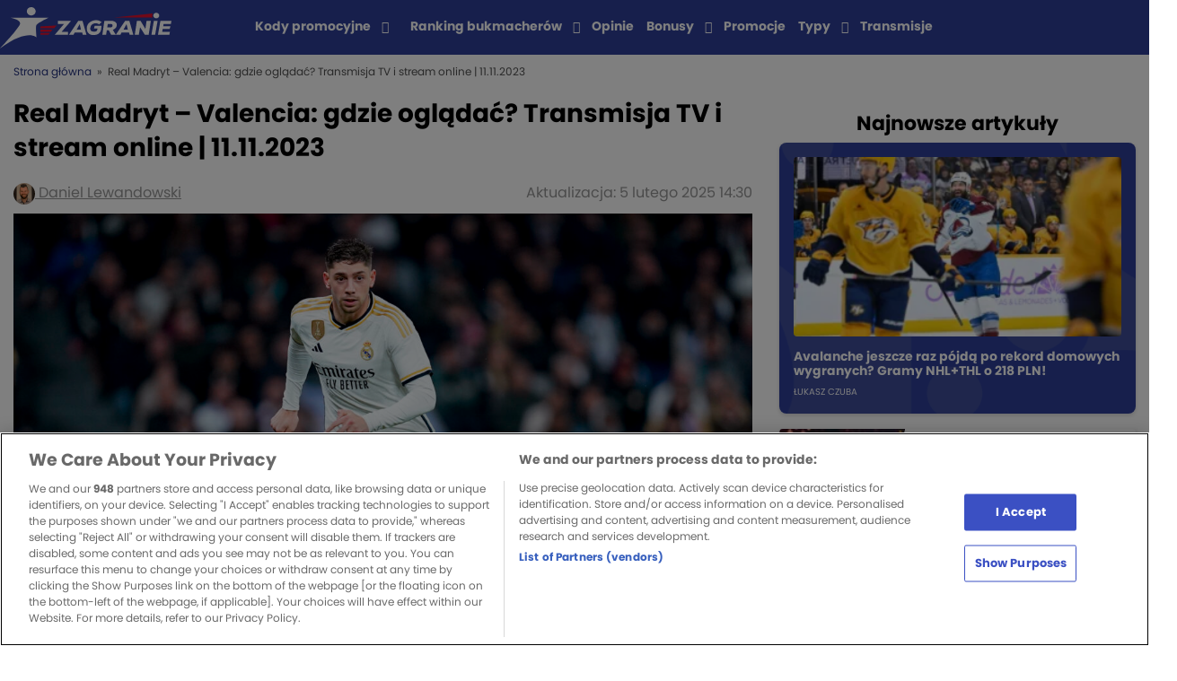

--- FILE ---
content_type: text/html; charset=UTF-8
request_url: https://zagranie.com/real-madryt-valencia-gdzie-ogladac-transmisja-tv-i-stream-online-11-11-2023/
body_size: 18840
content:
<!doctype html>
<html lang="pl-PL">
<head>

    <!-- zagranie 2.1.16 -->
    <meta charset="UTF-8">
        <meta name="viewport" content="width=device-width, initial-scale=1">
    <link rel="profile" href="https://gmpg.org/xfn/11">

    <meta name='robots' content='index, follow, max-image-preview:large, max-snippet:-1, max-video-preview:-1' />

	<!-- This site is optimized with the Yoast SEO plugin v26.6 - https://yoast.com/wordpress/plugins/seo/ -->
	<title>Real Madryt - Valencia: gdzie oglądać? Transmisja TV i stream online | 11.11.2023 - Zagranie</title>
	<link rel="canonical" href="https://zagranie.com/real-madryt-valencia-gdzie-ogladac-transmisja-tv-i-stream-online-11-11-2023/" />
	<meta property="og:locale" content="pl_PL" />
	<meta property="og:type" content="article" />
	<meta property="og:title" content="Real Madryt - Valencia: gdzie oglądać? Transmisja TV i stream online | 11.11.2023 - Zagranie" />
	<meta property="og:description" content="Real Madryt &#8211; Valencia: gdzie oglądać ten mecz i kto oferuje stream online? W ostatnim sobotnim starciu w hiszpańskiej La Liga zmierzą się drużyny będące w naprawdę dobrej dyspozycji. Oczywistym faworytem są Królewscy, którzy spisują się w tym roku wyśmienicie. Nietoperze co prawda również radzą sobie nieźle, ale na podopiecznych Carlo Ancelottiego może to być [&hellip;]" />
	<meta property="og:url" content="https://zagranie.com/real-madryt-valencia-gdzie-ogladac-transmisja-tv-i-stream-online-11-11-2023/" />
	<meta property="og:site_name" content="Zagranie" />
	<meta property="og:image" content="https://assets.zagranie.com/2023/11/Real-Madryt-Valencia-gdzie-ogladac-scaled.jpg" />
	<meta property="og:image:width" content="2560" />
	<meta property="og:image:height" content="1707" />
	<meta property="og:image:type" content="image/jpeg" />
	<meta name="author" content="Daniel Lewandowski" />
	<meta name="twitter:card" content="summary_large_image" />
	<meta name="twitter:label1" content="Napisane przez" />
	<meta name="twitter:data1" content="Daniel Lewandowski" />
	<meta name="twitter:label2" content="Szacowany czas czytania" />
	<meta name="twitter:data2" content="4 minuty" />
	<script type="application/ld+json" class="yoast-schema-graph">{"@context":"https://schema.org","@graph":[{"@type":"NewsArticle","@id":"https://zagranie.com/real-madryt-valencia-gdzie-ogladac-transmisja-tv-i-stream-online-11-11-2023/#article","isPartOf":{"@id":"https://zagranie.com/real-madryt-valencia-gdzie-ogladac-transmisja-tv-i-stream-online-11-11-2023/"},"author":{"name":"Daniel Lewandowski","@id":"https://zagranie.com/#/schema/person/8b8597ad504b65642c45c07bc878688a"},"headline":"Real Madryt &#8211; Valencia: gdzie oglądać? Transmisja TV i stream online | 11.11.2023","datePublished":"2023-11-11T08:15:00+01:00","dateModified":"2025-02-05T14:30:51+01:00","mainEntityOfPage":{"@id":"https://zagranie.com/real-madryt-valencia-gdzie-ogladac-transmisja-tv-i-stream-online-11-11-2023/"},"wordCount":542,"publisher":{"@id":"https://zagranie.com/#organization"},"image":{"@id":"https://zagranie.com/real-madryt-valencia-gdzie-ogladac-transmisja-tv-i-stream-online-11-11-2023/#primaryimage"},"thumbnailUrl":"https://assets.zagranie.com/2023/11/Real-Madryt-Valencia-gdzie-ogladac-scaled.jpg","articleSection":["TRANSMISJE"],"inLanguage":"pl-PL","copyrightYear":"2023","copyrightHolder":{"@id":"https://zagranie.com/#organization"}},{"@type":"WebPage","@id":"https://zagranie.com/real-madryt-valencia-gdzie-ogladac-transmisja-tv-i-stream-online-11-11-2023/","url":"https://zagranie.com/real-madryt-valencia-gdzie-ogladac-transmisja-tv-i-stream-online-11-11-2023/","name":"Real Madryt - Valencia: gdzie oglądać? Transmisja TV i stream online | 11.11.2023 - Zagranie","isPartOf":{"@id":"https://zagranie.com/#website"},"primaryImageOfPage":{"@id":"https://zagranie.com/real-madryt-valencia-gdzie-ogladac-transmisja-tv-i-stream-online-11-11-2023/#primaryimage"},"image":{"@id":"https://zagranie.com/real-madryt-valencia-gdzie-ogladac-transmisja-tv-i-stream-online-11-11-2023/#primaryimage"},"thumbnailUrl":"https://assets.zagranie.com/2023/11/Real-Madryt-Valencia-gdzie-ogladac-scaled.jpg","datePublished":"2023-11-11T08:15:00+01:00","dateModified":"2025-02-05T14:30:51+01:00","breadcrumb":{"@id":"https://zagranie.com/real-madryt-valencia-gdzie-ogladac-transmisja-tv-i-stream-online-11-11-2023/#breadcrumb"},"inLanguage":"pl-PL","potentialAction":[{"@type":"ReadAction","target":["https://zagranie.com/real-madryt-valencia-gdzie-ogladac-transmisja-tv-i-stream-online-11-11-2023/"]}]},{"@type":"ImageObject","inLanguage":"pl-PL","@id":"https://zagranie.com/real-madryt-valencia-gdzie-ogladac-transmisja-tv-i-stream-online-11-11-2023/#primaryimage","url":"https://assets.zagranie.com/2023/11/Real-Madryt-Valencia-gdzie-ogladac-scaled.jpg","contentUrl":"https://assets.zagranie.com/2023/11/Real-Madryt-Valencia-gdzie-ogladac-scaled.jpg","width":2560,"height":1707,"caption":"Real Madryt - Valencia gdzie oglądać"},{"@type":"BreadcrumbList","@id":"https://zagranie.com/real-madryt-valencia-gdzie-ogladac-transmisja-tv-i-stream-online-11-11-2023/#breadcrumb","itemListElement":[{"@type":"ListItem","position":1,"name":"Strona główna","item":"https://zagranie.com/"},{"@type":"ListItem","position":2,"name":"Real Madryt &#8211; Valencia: gdzie oglądać? Transmisja TV i stream online | 11.11.2023"}]},{"@type":"WebSite","@id":"https://zagranie.com/#website","url":"https://zagranie.com/","name":"Zagranie","description":"Portal dla fanów sportu i zakładów bukmacherskich. Tworzony przez ekspertów, zrzeszający tysiące graczy. Wejdź po codzienną dawkę analiz i typów!","publisher":{"@id":"https://zagranie.com/#organization"},"potentialAction":[{"@type":"SearchAction","target":{"@type":"EntryPoint","urlTemplate":"https://zagranie.com/?s={search_term_string}"},"query-input":{"@type":"PropertyValueSpecification","valueRequired":true,"valueName":"search_term_string"}}],"inLanguage":"pl-PL"},{"@type":"Organization","@id":"https://zagranie.com/#organization","name":"Zagranie","url":"https://zagranie.com/","logo":{"@type":"ImageObject","inLanguage":"pl-PL","@id":"https://zagranie.com/#/schema/logo/image/","url":"https://assets.zagranie.com/2020/07/Zagranie-bukmacherzy-typy-bukmacherskie.png","contentUrl":"https://assets.zagranie.com/2020/07/Zagranie-bukmacherzy-typy-bukmacherskie.png","width":600,"height":148,"caption":"Zagranie"},"image":{"@id":"https://zagranie.com/#/schema/logo/image/"},"email":"redakcja.zagranie@gmail.com","address":{"@type":"PostalAddress","addressCountry":"PL","addressLocality":"Kraków","postalCode":"31-545","streetAddress":"Mogilska 43"},"sameAs":["https://twitter.com/zagraniecom","https://www.facebook.com/groups/grupazagranie/","https://www.youtube.com/channel/UCrncudljlrJBMTGgsZ2npXQ"]},{"@type":"Person","@id":"https://zagranie.com/#/schema/person/8b8597ad504b65642c45c07bc878688a","name":"Daniel Lewandowski","image":{"@type":"ImageObject","inLanguage":"pl-PL","@id":"https://zagranie.com/#/schema/person/image/","url":"https://secure.gravatar.com/avatar/a10f41e27974fea93a073401b04b1497f52798359645b90b9edd941b29433161?s=96&d=https%3A%2F%2Fzagranie.com%2Fwp-content%2Fthemes%2Fzagranie%2Fdist%2Fimg%2Ficons%2Favatar.png&r=g","contentUrl":"https://secure.gravatar.com/avatar/a10f41e27974fea93a073401b04b1497f52798359645b90b9edd941b29433161?s=96&d=https%3A%2F%2Fzagranie.com%2Fwp-content%2Fthemes%2Fzagranie%2Fdist%2Fimg%2Ficons%2Favatar.png&r=g","caption":"Daniel Lewandowski"},"description":"Doświadczenie Z pisaniem związany niemalże od zawsze. Na początku hobbystycznie, nabierając doświadczenie w mniejszych portalach i fanpage’ach lokalnych drużyn piłkarskich. Jeszcze w trakcie studiów rozpocząłem współpracę z agencją marketingową, gdzie zajmował się contentem i copywritingiem przez blisko trzy lata. Następnie wkroczył w świat bukmacherki, dzięki której współpracował z serwisem meczyki.pl, aby następnie przejść do redakcji Zagrania, z którą współpracuje do dziś. Wykształcenie Daniel jest absolwentem Liceum Ogólnokształcącego im. Adama Mickiewicza w Stargardzie na profilu dziennikarskim. Następnie ukończył studia na Uniwersytecie im. Adama Mickiewicza w Poznaniu na kierunku Dziennikarstwo i komunikacja społeczna o specjalności: dziennikarstwo sportowe. Zainteresowania Nieprzerwanie od niemal 20 lat zagorzały fan piłki nożnej. Zaczęło się od ligi włoskiej i AC Milanu, jednak im bardziej interesował się piłką, tym bliżej mu było do FC Barcelony. I tak też pozostało do dziś. Śledzi niemalże wszystkie spotkania hiszpańskiej La Ligi, a także niemieckiej Bundesligi. Zimą dochodzą również skoki narciarskie, które ogląda od wielu lat. Dodatkowo interesuje się bukmacherką, z którą związany jest od 18 roku życia. Jego pasją są podróże i dobre jedzenie. Za cel stawia sobie zwiedzenie wszystkich kontynentów.","url":"https://zagranie.com/author/daniel-lewandowski/"}]}</script>
	<!-- / Yoast SEO plugin. -->


<meta class="yoast-seo-meta-tag" property="article:modified_time" content="2025-02-05T14:30:51+01:00" /><meta class="yoast-seo-meta-tag" property="article:published_time" content="2023-11-11T08:15:00+01:00" /><link rel="alternate" title="oEmbed (JSON)" type="application/json+oembed" href="https://zagranie.com/wp-json/oembed/1.0/embed?url=https%3A%2F%2Fzagranie.com%2Freal-madryt-valencia-gdzie-ogladac-transmisja-tv-i-stream-online-11-11-2023%2F" />
<link rel="alternate" title="oEmbed (XML)" type="text/xml+oembed" href="https://zagranie.com/wp-json/oembed/1.0/embed?url=https%3A%2F%2Fzagranie.com%2Freal-madryt-valencia-gdzie-ogladac-transmisja-tv-i-stream-online-11-11-2023%2F&#038;format=xml" />
<style id='wp-img-auto-sizes-contain-inline-css' type='text/css'>
img:is([sizes=auto i],[sizes^="auto," i]){contain-intrinsic-size:3000px 1500px}
/*# sourceURL=wp-img-auto-sizes-contain-inline-css */
</style>
<style id='wp-emoji-styles-inline-css' type='text/css'>

	img.wp-smiley, img.emoji {
		display: inline !important;
		border: none !important;
		box-shadow: none !important;
		height: 1em !important;
		width: 1em !important;
		margin: 0 0.07em !important;
		vertical-align: -0.1em !important;
		background: none !important;
		padding: 0 !important;
	}
/*# sourceURL=wp-emoji-styles-inline-css */
</style>
<style id='wp-block-library-inline-css' type='text/css'>
:root{--wp-block-synced-color:#7a00df;--wp-block-synced-color--rgb:122,0,223;--wp-bound-block-color:var(--wp-block-synced-color);--wp-editor-canvas-background:#ddd;--wp-admin-theme-color:#007cba;--wp-admin-theme-color--rgb:0,124,186;--wp-admin-theme-color-darker-10:#006ba1;--wp-admin-theme-color-darker-10--rgb:0,107,160.5;--wp-admin-theme-color-darker-20:#005a87;--wp-admin-theme-color-darker-20--rgb:0,90,135;--wp-admin-border-width-focus:2px}@media (min-resolution:192dpi){:root{--wp-admin-border-width-focus:1.5px}}.wp-element-button{cursor:pointer}:root .has-very-light-gray-background-color{background-color:#eee}:root .has-very-dark-gray-background-color{background-color:#313131}:root .has-very-light-gray-color{color:#eee}:root .has-very-dark-gray-color{color:#313131}:root .has-vivid-green-cyan-to-vivid-cyan-blue-gradient-background{background:linear-gradient(135deg,#00d084,#0693e3)}:root .has-purple-crush-gradient-background{background:linear-gradient(135deg,#34e2e4,#4721fb 50%,#ab1dfe)}:root .has-hazy-dawn-gradient-background{background:linear-gradient(135deg,#faaca8,#dad0ec)}:root .has-subdued-olive-gradient-background{background:linear-gradient(135deg,#fafae1,#67a671)}:root .has-atomic-cream-gradient-background{background:linear-gradient(135deg,#fdd79a,#004a59)}:root .has-nightshade-gradient-background{background:linear-gradient(135deg,#330968,#31cdcf)}:root .has-midnight-gradient-background{background:linear-gradient(135deg,#020381,#2874fc)}:root{--wp--preset--font-size--normal:16px;--wp--preset--font-size--huge:42px}.has-regular-font-size{font-size:1em}.has-larger-font-size{font-size:2.625em}.has-normal-font-size{font-size:var(--wp--preset--font-size--normal)}.has-huge-font-size{font-size:var(--wp--preset--font-size--huge)}.has-text-align-center{text-align:center}.has-text-align-left{text-align:left}.has-text-align-right{text-align:right}.has-fit-text{white-space:nowrap!important}#end-resizable-editor-section{display:none}.aligncenter{clear:both}.items-justified-left{justify-content:flex-start}.items-justified-center{justify-content:center}.items-justified-right{justify-content:flex-end}.items-justified-space-between{justify-content:space-between}.screen-reader-text{border:0;clip-path:inset(50%);height:1px;margin:-1px;overflow:hidden;padding:0;position:absolute;width:1px;word-wrap:normal!important}.screen-reader-text:focus{background-color:#ddd;clip-path:none;color:#444;display:block;font-size:1em;height:auto;left:5px;line-height:normal;padding:15px 23px 14px;text-decoration:none;top:5px;width:auto;z-index:100000}html :where(.has-border-color){border-style:solid}html :where([style*=border-top-color]){border-top-style:solid}html :where([style*=border-right-color]){border-right-style:solid}html :where([style*=border-bottom-color]){border-bottom-style:solid}html :where([style*=border-left-color]){border-left-style:solid}html :where([style*=border-width]){border-style:solid}html :where([style*=border-top-width]){border-top-style:solid}html :where([style*=border-right-width]){border-right-style:solid}html :where([style*=border-bottom-width]){border-bottom-style:solid}html :where([style*=border-left-width]){border-left-style:solid}html :where(img[class*=wp-image-]){height:auto;max-width:100%}:where(figure){margin:0 0 1em}html :where(.is-position-sticky){--wp-admin--admin-bar--position-offset:var(--wp-admin--admin-bar--height,0px)}@media screen and (max-width:600px){html :where(.is-position-sticky){--wp-admin--admin-bar--position-offset:0px}}
/*wp_block_styles_on_demand_placeholder:696a48080d0f8*/
/*# sourceURL=wp-block-library-inline-css */
</style>
<style id='classic-theme-styles-inline-css' type='text/css'>
/*! This file is auto-generated */
.wp-block-button__link{color:#fff;background-color:#32373c;border-radius:9999px;box-shadow:none;text-decoration:none;padding:calc(.667em + 2px) calc(1.333em + 2px);font-size:1.125em}.wp-block-file__button{background:#32373c;color:#fff;text-decoration:none}
/*# sourceURL=/wp-includes/css/classic-themes.min.css */
</style>
<link rel='stylesheet' id='style-bc-poll-blocks-css' href='https://zagranie.com/wp-content/plugins/bc-poll/build/style-index.css?ver=90afdcf8765c3e99f4185f3ea3608f90' type='text/css' media='all' />
<link rel='stylesheet' id='ctf_styles-css' href='https://zagranie.com/wp-content/plugins/custom-twitter-feeds/css/ctf-styles.min.css?ver=2.3.1' type='text/css' media='all' />
<link rel='stylesheet' id='toc-screen-css' href='https://zagranie.com/wp-content/plugins/table-of-contents-plus/screen.min.css?ver=2411.1' type='text/css' media='all' />
<style id='toc-screen-inline-css' type='text/css'>
div#toc_container {background: #ffffff;border: 1px solid #ffffff;}div#toc_container p.toc_title {color: #3b50c3;}
/*# sourceURL=toc-screen-inline-css */
</style>
<link rel='stylesheet' id='bcb-style-css' href='https://zagranie.com/wp-content/plugins/bc-blocks/assets/public/dist/blocks.min.css?ver=90afdcf8765c3e99f4185f3ea3608f90' type='text/css' media='all' />
<link rel='stylesheet' id='bcsb-style-css' href='https://zagranie.com/wp-content/plugins/bc-sports-blocks/assets/public/dist/css/public.min.css?ver=1.29.0' type='text/css' media='all' />
<link rel='stylesheet' id='zagranie-all-style-css' href='https://zagranie.com/wp-content/themes/zagranie/dist/css/app.css?ver=1766053132' type='text/css' media='all' />
<link rel='stylesheet' id='zagranie-dynamic-css-css' href='https://zagranie.com/wp-content/themes/zagranie/dist/css/dynamic.css?ver=90afdcf8765c3e99f4185f3ea3608f90' type='text/css' media='all' />
<style id='zagranie-dynamic-css-inline-css' type='text/css'>
.category-box-1-liga { background-color: ;}.category-link-1-liga { color: ;} .category-link-1-liga:hover { color: ;}.category-box-2-liga { background-color: ;}.category-link-2-liga { color: ;} .category-link-2-liga:hover { color: ;}.category-box-a-league { background-color: ;}.category-link-a-league { color: ;} .category-link-a-league:hover { color: ;}.category-box-abc-gracza { background-color: #000000;}.category-link-abc-gracza { color: #000000;} .category-link-abc-gracza:hover { color: #000000;}.category-box-aktualnosci { background-color: ;}.category-link-aktualnosci { color: ;} .category-link-aktualnosci:hover { color: ;}.category-box-allsvenskan { background-color: ;}.category-link-allsvenskan { color: ;} .category-link-allsvenskan:hover { color: ;}.category-box-arabia-saudyjska { background-color: ;}.category-link-arabia-saudyjska { color: ;} .category-link-arabia-saudyjska:hover { color: ;}.category-box-atp { background-color: ;}.category-link-atp { color: ;} .category-link-atp:hover { color: ;}.category-box-azjatycka-liga-mistrzow { background-color: ;}.category-link-azjatycka-liga-mistrzow { color: ;} .category-link-azjatycka-liga-mistrzow:hover { color: ;}.category-box-bez-kategorii { background-color: ;}.category-link-bez-kategorii { color: ;} .category-link-bez-kategorii:hover { color: ;}.category-box-biathlon { background-color: ;}.category-link-biathlon { color: ;} .category-link-biathlon:hover { color: ;}.category-box-biegi-narciarskie { background-color: ;}.category-link-biegi-narciarskie { color: ;} .category-link-biegi-narciarskie:hover { color: ;}.category-box-bukmacherka { background-color: #000000;}.category-link-bukmacherka { color: #000000;} .category-link-bukmacherka:hover { color: #000000;}.category-box-bundesliga { background-color: #8BD92A;}.category-link-bundesliga { color: #8BD92A;} .category-link-bundesliga:hover { color: #8BD92A;}.category-box-championship { background-color: ;}.category-link-championship { color: ;} .category-link-championship:hover { color: ;}.category-box-choco-bets-2019 { background-color: ;}.category-link-choco-bets-2019 { color: ;} .category-link-choco-bets-2019:hover { color: ;}.category-box-clout-mma { background-color: ;}.category-link-clout-mma { color: ;} .category-link-clout-mma:hover { color: ;}.category-box-copa-america { background-color: ;}.category-link-copa-america { color: ;} .category-link-copa-america:hover { color: ;}.category-box-copa-del-rey { background-color: ;}.category-link-copa-del-rey { color: ;} .category-link-copa-del-rey:hover { color: ;}.category-box-coppa-italia { background-color: ;}.category-link-coppa-italia { color: ;} .category-link-coppa-italia:hover { color: ;}.category-box-counter-strike { background-color: ;}.category-link-counter-strike { color: ;} .category-link-counter-strike:hover { color: ;}.category-box-darts { background-color: #2E7A1D;}.category-link-darts { color: #2E7A1D;} .category-link-darts:hover { color: #2E7A1D;}.category-box-del { background-color: ;}.category-link-del { color: ;} .category-link-del:hover { color: ;}.category-box-dfb-pokal { background-color: ;}.category-link-dfb-pokal { color: ;} .category-link-dfb-pokal:hover { color: ;}.category-box-e-sport { background-color: #5717D9;}.category-link-e-sport { color: #5717D9;} .category-link-e-sport:hover { color: #5717D9;}.category-box-ekonomia { background-color: #EF0745;}.category-link-ekonomia { color: #EF0745;} .category-link-ekonomia:hover { color: #EF0745;}.category-box-ekstraklasa { background-color: #8BD92A;}.category-link-ekstraklasa { color: #8BD92A;} .category-link-ekstraklasa:hover { color: #8BD92A;}.category-box-eredivisie { background-color: ;}.category-link-eredivisie { color: ;} .category-link-eredivisie:hover { color: ;}.category-box-euro-2020 { background-color: ;}.category-link-euro-2020 { color: ;} .category-link-euro-2020:hover { color: ;}.category-box-euro-2024 { background-color: ;}.category-link-euro-2024 { color: ;} .category-link-euro-2024:hover { color: ;}.category-box-euro-hockey-tour { background-color: ;}.category-link-euro-hockey-tour { color: ;} .category-link-euro-hockey-tour:hover { color: ;}.category-box-euro-u21 { background-color: ;}.category-link-euro-u21 { color: ;} .category-link-euro-u21:hover { color: ;}.category-box-euroliga { background-color: #F26818;}.category-link-euroliga { color: #F26818;} .category-link-euroliga:hover { color: #F26818;}.category-box-extraleague { background-color: ;}.category-link-extraleague { color: ;} .category-link-extraleague:hover { color: ;}.category-box-f1 { background-color: ;}.category-link-f1 { color: ;} .category-link-f1:hover { color: ;}.category-box-fa-cup { background-color: ;}.category-link-fa-cup { color: ;} .category-link-fa-cup:hover { color: ;}.category-box-fame-mma { background-color: ;}.category-link-fame-mma { color: ;} .category-link-fame-mma:hover { color: ;}.category-box-fen-mma { background-color: ;}.category-link-fen-mma { color: ;} .category-link-fen-mma:hover { color: ;}.category-box-fiba-europe-cup { background-color: ;}.category-link-fiba-europe-cup { color: ;} .category-link-fiba-europe-cup:hover { color: ;}.category-box-filmy-seriale-programy { background-color: #EF0745;}.category-link-filmy-seriale-programy { color: #EF0745;} .category-link-filmy-seriale-programy:hover { color: #EF0745;}.category-box-futsal { background-color: ;}.category-link-futsal { color: ;} .category-link-futsal:hover { color: ;}.category-box-gold-cup { background-color: ;}.category-link-gold-cup { color: ;} .category-link-gold-cup:hover { color: ;}.category-box-high-league { background-color: ;}.category-link-high-league { color: ;} .category-link-high-league:hover { color: ;}.category-box-hokej { background-color: #33394D;}.category-link-hokej { color: #33394D;} .category-link-hokej:hover { color: #33394D;}.category-box-igrzyska-olimpijskie { background-color: ;}.category-link-igrzyska-olimpijskie { color: ;} .category-link-igrzyska-olimpijskie:hover { color: ;}.category-box-inne-sporty { background-color: #694B8C;}.category-link-inne-sporty { color: #694B8C;} .category-link-inne-sporty:hover { color: #694B8C;}.category-box-janekx89 { background-color: #8BD92A;}.category-link-janekx89 { color: #8BD92A;} .category-link-janekx89:hover { color: #8BD92A;}.category-box-k-league-pilka-nozna { background-color: ;}.category-link-k-league-pilka-nozna { color: ;} .category-link-k-league-pilka-nozna:hover { color: ;}.category-box-kalendarz-adwentowy { background-color: ;}.category-link-kalendarz-adwentowy { color: ;} .category-link-kalendarz-adwentowy:hover { color: ;}.category-box-khl { background-color: #33394D;}.category-link-khl { color: #33394D;} .category-link-khl:hover { color: #33394D;}.category-box-klubowe-mistrzostwa-swiata { background-color: ;}.category-link-klubowe-mistrzostwa-swiata { color: ;} .category-link-klubowe-mistrzostwa-swiata:hover { color: ;}.category-box-kolarstwo { background-color: ;}.category-link-kolarstwo { color: ;} .category-link-kolarstwo:hover { color: ;}.category-box-koszykowka { background-color: #F26818;}.category-link-koszykowka { color: #F26818;} .category-link-koszykowka:hover { color: #F26818;}.category-box-la-liga { background-color: #8BD92A;}.category-link-la-liga { color: #8BD92A;} .category-link-la-liga:hover { color: #8BD92A;}.category-box-league-of-legends { background-color: ;}.category-link-league-of-legends { color: ;} .category-link-league-of-legends:hover { color: ;}.category-box-liga-europy-pilka-nozna { background-color: #8BD92A;}.category-link-liga-europy-pilka-nozna { color: #8BD92A;} .category-link-liga-europy-pilka-nozna:hover { color: #8BD92A;}.category-box-liga-konferencji { background-color: ;}.category-link-liga-konferencji { color: ;} .category-link-liga-konferencji:hover { color: ;}.category-box-champions-league { background-color: #8BD92A;}.category-link-champions-league { color: #8BD92A;} .category-link-champions-league:hover { color: #8BD92A;}.category-box-liga-narodow { background-color: ;}.category-link-liga-narodow { color: ;} .category-link-liga-narodow:hover { color: ;}.category-box-ligue-1 { background-color: #8BD92A;}.category-link-ligue-1 { color: #8BD92A;} .category-link-ligue-1:hover { color: #8BD92A;}.category-box-mistrzostwa-swiata { background-color: ;}.category-link-mistrzostwa-swiata { color: ;} .category-link-mistrzostwa-swiata:hover { color: ;}.category-box-ms-2022 { background-color: ;}.category-link-ms-2022 { color: ;} .category-link-ms-2022:hover { color: ;}.category-box-mistrzostwa-swiata-kobiet { background-color: ;}.category-link-mistrzostwa-swiata-kobiet { color: ;} .category-link-mistrzostwa-swiata-kobiet:hover { color: ;}.category-box-mls { background-color: ;}.category-link-mls { color: ;} .category-link-mls:hover { color: ;}.category-box-mlodziezowa-liga-mistrzow { background-color: ;}.category-link-mlodziezowa-liga-mistrzow { color: ;} .category-link-mlodziezowa-liga-mistrzow:hover { color: ;}.category-box-ms-2026 { background-color: ;}.category-link-ms-2026 { color: ;} .category-link-ms-2026:hover { color: ;}.category-box-mistrzostwa-swiata-hokej { background-color: ;}.category-link-mistrzostwa-swiata-hokej { color: ;} .category-link-mistrzostwa-swiata-hokej:hover { color: ;}.category-box-mundial-2018 { background-color: ;}.category-link-mundial-2018 { color: ;} .category-link-mundial-2018:hover { color: ;}.category-box-nagrody-bukmacherskie { background-color: ;}.category-link-nagrody-bukmacherskie { color: ;} .category-link-nagrody-bukmacherskie:hover { color: ;}.category-box-narciarstwo-alpejskie { background-color: ;}.category-link-narciarstwo-alpejskie { color: ;} .category-link-narciarstwo-alpejskie:hover { color: ;}.category-box-nba { background-color: #F26818;}.category-link-nba { color: #F26818;} .category-link-nba:hover { color: #F26818;}.category-box-news-1 { background-color: #0F1765;}.category-link-news-1 { color: #0F1765;} .category-link-news-1:hover { color: #0F1765;}.category-box-nhl { background-color: #33394D;}.category-link-nhl { color: #33394D;} .category-link-nhl:hover { color: #33394D;}.category-box-orlen-superliga { background-color: ;}.category-link-orlen-superliga { color: ;} .category-link-orlen-superliga:hover { color: ;}.category-box-pilka-nozna { background-color: #8BD92A;}.category-link-pilka-nozna { color: #8BD92A;} .category-link-pilka-nozna:hover { color: #8BD92A;}.category-box-pilka-nozna-plazowa { background-color: ;}.category-link-pilka-nozna-plazowa { color: ;} .category-link-pilka-nozna-plazowa:hover { color: ;}.category-box-pilka-reczna { background-color: #CDCB66;}.category-link-pilka-reczna { color: #CDCB66;} .category-link-pilka-reczna:hover { color: #CDCB66;}.category-box-plk { background-color: #FF8A00;}.category-link-plk { color: #FF8A00;} .category-link-plk:hover { color: #FF8A00;}.category-box-plusliga { background-color: ;}.category-link-plusliga { color: ;} .category-link-plusliga:hover { color: ;}.category-box-polityka { background-color: #EF0745;}.category-link-polityka { color: #EF0745;} .category-link-polityka:hover { color: #EF0745;}.category-box-polska-hokej-liga { background-color: ;}.category-link-polska-hokej-liga { color: ;} .category-link-polska-hokej-liga:hover { color: ;}.category-box-premier-league { background-color: #8BD92A;}.category-link-premier-league { color: #8BD92A;} .category-link-premier-league:hover { color: #8BD92A;}.category-box-premier-liga { background-color: ;}.category-link-premier-liga { color: ;} .category-link-premier-liga:hover { color: ;}.category-box-prime-show-mma { background-color: ;}.category-link-prime-show-mma { color: ;} .category-link-prime-show-mma:hover { color: ;}.category-box-primeira-liga { background-color: ;}.category-link-primeira-liga { color: ;} .category-link-primeira-liga:hover { color: ;}.category-box-promocje-bukmacherskie { background-color: #000000;}.category-link-promocje-bukmacherskie { color: #000000;} .category-link-promocje-bukmacherskie:hover { color: #000000;}.category-box-puchar-francji { background-color: ;}.category-link-puchar-francji { color: ;} .category-link-puchar-francji:hover { color: ;}.category-box-puchar-narodow-afryki { background-color: ;}.category-link-puchar-narodow-afryki { color: ;} .category-link-puchar-narodow-afryki:hover { color: ;}.category-box-puchar-polski { background-color: ;}.category-link-puchar-polski { color: ;} .category-link-puchar-polski:hover { color: ;}.category-box-puchar-polski-koszykowka { background-color: ;}.category-link-puchar-polski-koszykowka { color: ;} .category-link-puchar-polski-koszykowka:hover { color: ;}.category-box-puchar-rosji { background-color: ;}.category-link-puchar-rosji { color: ;} .category-link-puchar-rosji:hover { color: ;}.category-box-reprezentacja-polski { background-color: ;}.category-link-reprezentacja-polski { color: ;} .category-link-reprezentacja-polski:hover { color: ;}.category-box-rozrywka-zaklady-bukmacherskie { background-color: #EF0738;}.category-link-rozrywka-zaklady-bukmacherskie { color: #EF0738;} .category-link-rozrywka-zaklady-bukmacherskie:hover { color: #EF0738;}.category-box-serie-a { background-color: #8BD92A;}.category-link-serie-a { color: #8BD92A;} .category-link-serie-a:hover { color: #8BD92A;}.category-box-show-biznes { background-color: #EF0745;}.category-link-show-biznes { color: #EF0745;} .category-link-show-biznes:hover { color: #EF0745;}.category-box-siatkowka { background-color: #00DA77;}.category-link-siatkowka { color: #00DA77;} .category-link-siatkowka:hover { color: #00DA77;}.category-box-skoki-narciarskie { background-color: ;}.category-link-skoki-narciarskie { color: ;} .category-link-skoki-narciarskie:hover { color: ;}.category-box-snooker { background-color: ;}.category-link-snooker { color: ;} .category-link-snooker:hover { color: ;}.category-box-sporty-walki { background-color: #D41C0D;}.category-link-sporty-walki { color: #D41C0D;} .category-link-sporty-walki:hover { color: #D41C0D;}.category-box-sporty-zimowe { background-color: ;}.category-link-sporty-zimowe { color: ;} .category-link-sporty-zimowe:hover { color: ;}.category-box-statystyki-bukmacherskie { background-color: ;}.category-link-statystyki-bukmacherskie { color: ;} .category-link-statystyki-bukmacherskie:hover { color: ;}.category-box-super-lig { background-color: ;}.category-link-super-lig { color: ;} .category-link-super-lig:hover { color: ;}.category-box-super-liga { background-color: ;}.category-link-super-liga { color: ;} .category-link-super-liga:hover { color: ;}.category-box-super-liga-albania { background-color: ;}.category-link-super-liga-albania { color: ;} .category-link-super-liga-albania:hover { color: ;}.category-box-tenis { background-color: #C9DB43;}.category-link-tenis { color: #C9DB43;} .category-link-tenis:hover { color: #C9DB43;}.category-box-transfery { background-color: ;}.category-link-transfery { color: ;} .category-link-transfery:hover { color: ;}.category-box-transmisje { background-color: ;}.category-link-transmisje { color: ;} .category-link-transmisje:hover { color: ;}.category-box-typomania-news { background-color: #3FCACA;}.category-link-typomania-news { color: #3FCACA;} .category-link-typomania-news:hover { color: #3FCACA;}.category-box-typy-dnia { background-color: #0082FC;}.category-link-typy-dnia { color: #0082FC;} .category-link-typy-dnia:hover { color: #0082FC;}.category-box-typy-na-weekend { background-color: #666666;}.category-link-typy-na-weekend { color: #666666;} .category-link-typy-na-weekend:hover { color: #666666;}.category-box-u21 { background-color: ;}.category-link-u21 { color: ;} .category-link-u21:hover { color: ;}.category-box-uncategorised { background-color: ;}.category-link-uncategorised { color: ;} .category-link-uncategorised:hover { color: ;}.category-box-valorant { background-color: ;}.category-link-valorant { color: ;} .category-link-valorant:hover { color: ;}.category-box-wideo { background-color: ;}.category-link-wideo { color: ;} .category-link-wideo:hover { color: ;}.category-box-wielka-wojna-bukmacherow { background-color: ;}.category-link-wielka-wojna-bukmacherow { color: ;} .category-link-wielka-wojna-bukmacherow:hover { color: ;}.category-box-wokol-sportu { background-color: #EF0745;}.category-link-wokol-sportu { color: #EF0745;} .category-link-wokol-sportu:hover { color: #EF0745;}.category-box-wta { background-color: ;}.category-link-wta { color: ;} .category-link-wta:hover { color: ;}.category-box-wydarzenia-spoleczne { background-color: #EF0745;}.category-link-wydarzenia-spoleczne { color: #EF0745;} .category-link-wydarzenia-spoleczne:hover { color: #EF0745;}.category-box-wyszejszaja-liha { background-color: ;}.category-link-wyszejszaja-liha { color: ;} .category-link-wyszejszaja-liha:hover { color: ;}.category-box-wywiady { background-color: ;}.category-link-wywiady { color: ;} .category-link-wywiady:hover { color: ;}.category-box-yokary-liga { background-color: ;}.category-link-yokary-liga { color: ;} .category-link-yokary-liga:hover { color: ;}.category-box-zaklady-bukmacherskie { background-color: #000000;}.category-link-zaklady-bukmacherskie { color: #000000;} .category-link-zaklady-bukmacherskie:hover { color: #000000;}.category-box-zimowe-igrzyska-olimpijskie { background-color: ;}.category-link-zimowe-igrzyska-olimpijskie { color: ;} .category-link-zimowe-igrzyska-olimpijskie:hover { color: ;}.category-box-zuzel { background-color: #5E2706;}.category-link-zuzel { color: #5E2706;} .category-link-zuzel:hover { color: #5E2706;}
/*# sourceURL=zagranie-dynamic-css-inline-css */
</style>
<link rel='stylesheet' id='sports-widgets-front-css' href='https://zagranie.com/wp-content/plugins/sports-widgets/assets/public/dist/css/public.min.css?ver=5.5.0' type='text/css' media='all' />
<link rel='stylesheet' id='wp-block-paragraph-css' href='https://zagranie.com/wp-includes/blocks/paragraph/style.min.css?ver=90afdcf8765c3e99f4185f3ea3608f90' type='text/css' media='all' />
<link rel='stylesheet' id='wp-block-heading-css' href='https://zagranie.com/wp-includes/blocks/heading/style.min.css?ver=90afdcf8765c3e99f4185f3ea3608f90' type='text/css' media='all' />
<script type="text/javascript" id="bc-utility-blocks-data-js-extra">
/* <![CDATA[ */
var bcUtilityBlocksData = {"ajaxUrl":"https://zagranie.com/wp-admin/admin-ajax.php"};
//# sourceURL=bc-utility-blocks-data-js-extra
/* ]]> */
</script>
<script type="text/javascript" defer src="https://zagranie.com/wp-includes/js/jquery/jquery.min.js?ver=3.7.1" id="jquery-core-js"></script>
<script type="text/javascript" defer src="https://zagranie.com/wp-includes/js/jquery/jquery-migrate.min.js?ver=3.4.1" id="jquery-migrate-js"></script>
<script type="text/javascript" src="https://zagranie.com/wp-content/themes/zagranie/js/datalayer.js?ver=90afdcf8765c3e99f4185f3ea3608f90" id="zagranie-datalayer-js-js"></script>
<link rel="https://api.w.org/" href="https://zagranie.com/wp-json/" /><link rel="alternate" title="JSON" type="application/json" href="https://zagranie.com/wp-json/wp/v2/posts/485148" /><link rel="EditURI" type="application/rsd+xml" title="RSD" href="https://zagranie.com/xmlrpc.php?rsd" />

<link rel='shortlink' href='https://zagranie.com/?p=485148' />
<meta name="generator" content="webp-uploads 2.6.0">
<script type="text/javascript">var wff_settings = {
             settings: {
                    default: {
                           
                           
                           
                           team_link_target: "_self",
                           event_link_target: "_self",
                           player_link_target: "_self"
                    },
                    predictor_generic: {
                            team_link_url:"",
                            team_link_target: "_self"
                    }
             },
             op: {
                default: {
                    
                }
             }
        };</script><link rel="icon" href="https://assets.zagranie.com/2020/03/cropped-cropped-fb2-2-32x32-32x32.png" sizes="32x32" />
<link rel="icon" href="https://assets.zagranie.com/2020/03/cropped-cropped-fb2-2-32x32-192x192.png" sizes="192x192" />
<link rel="apple-touch-icon" href="https://assets.zagranie.com/2020/03/cropped-cropped-fb2-2-32x32-180x180.png" />
<meta name="msapplication-TileImage" content="https://assets.zagranie.com/2020/03/cropped-cropped-fb2-2-32x32-270x270.png" />
		<style type="text/css" id="wp-custom-css">
			#zagranie_wph_leaderboard_top {
	padding-top: 0.5rem;
}


/* temporary fix */
.promo-banner-widget:hover a {
	text-decoration: underline;
}

.promo-banner-widget-link a {
	color: white;
	display: inline-block;
	width: 100%;
}

.dark-mode-box.d-inline-block.pr-3 {
    display: none !important;
}
div.bcb-cta-1.bcb-block {display: flex;
    justify-content: center;
    align-items: center;
    text-align: center;
    margin: 0 auto;
margin-bottom:12px;}

div#loginModal {
    display: none;
}		</style>
		    <link rel="preload" href="https://zagranie.com/wp-content/themes/zagranie/dist/webfonts/poppins-regular-webfont.woff2" as="font" type="font/woff2" crossorigin>
<link rel="preload" href="https://zagranie.com/wp-content/themes/zagranie/dist/webfonts/poppins-bold-webfont.woff2" as="font" type="font/woff2" crossorigin>


    <link rel="preload" href="https://assets.zagranie.com/2023/11/Real-Madryt-Valencia-gdzie-ogladac-1140x760.jpg" as="image" type="image/jpg">

    <script>
        window.dataLayer = window.dataLayer || [];

        function gtag() {
            dataLayer.push(arguments);
        }

        gtag('set', 'developer_id.dNzMyY2', true);
        gtag('consent', 'default', {
            'ad_storage': 'denied',
            'ad_user_data': 'denied',
            'ad_personalization': 'denied',
            'analytics_storage': 'denied'
        });
        gtag('js', new Date());
    </script>
    <meta name="robots" content="unavailable_after:2024-11-11">
    <!-- Google Tag Manager -->
    <script>(function (w, d, s, l, i) {
            w[l] = w[l] || [];
            w[l].push({
                'gtm.start':
                    new Date().getTime(), event: 'gtm.js'
            });
            var f = d.getElementsByTagName(s)[0],
                j = d.createElement(s), dl = l != 'dataLayer' ? '&l=' + l : '';
            j.async = true;
            j.src =
                'https://www.googletagmanager.com/gtm.js?id=' + i + dl;
            f.parentNode.insertBefore(j, f);
        })(window, document, 'script', 'dataLayer', 'GTM-TVPFXXS');</script>
    <!-- End Google Tag Manager -->

</head>

<body class="wp-singular post-template-default single single-post postid-485148 single-format-standard wp-custom-logo wp-theme-zagranie no-sidebar">
<!-- Google Tag Manager (noscript) -->
<noscript>
    <iframe src="https://www.googletagmanager.com/ns.html?id=GTM-TVPFXXS"
            height="0" width="0" style="display:none;visibility:hidden"></iframe>
</noscript>
<!-- End Google Tag Manager (noscript) -->


<header>
        <div class="main-menu-bar d-flex justify-content-center w-100">
        <div class="main-menu-container">
            <div class="d-flex align-items-center justify-content-between flex-wrap">
                <div class="mobile-menu-icon">
                    <i class="icon icon-menu"></i>
                </div>
                <div class="logo">
                    <a href="https://zagranie.com"><img
                                src="https://zagranie.com/wp-content/themes/zagranie/img/zagranie-logo.svg" alt="Zagranie"
                                width="191" height="46"></a>
                </div>
                <nav class="main-menu"><ul id="menu-menu-glowne" class="menu"><li id="menu-item-234863" class="menu-item menu-item-type-post_type menu-item-object-post menu-item-has-children menu-item-234863"><a href="https://zagranie.com/kody-promocyjne-u-bukmacherow/">Kody promocyjne</a>
<ul class="sub-menu">
	<li id="menu-item-584807" class="menu-item menu-item-type-post_type menu-item-object-page menu-item-584807"><a href="https://zagranie.com/sts-kod-promocyjny/">STS KOD PROMOCYJNY 🥇</a></li>
	<li id="menu-item-584921" class="menu-item menu-item-type-post_type menu-item-object-page menu-item-584921"><a href="https://zagranie.com/superbet-kod-promocyjny/">SUPERBET KOD PROMOCYJNY 🥈</a></li>
	<li id="menu-item-70414" class="menu-item menu-item-type-post_type menu-item-object-page menu-item-70414"><a href="https://zagranie.com/fortuna-kod-promocyjny/">FORTUNA KOD PROMOCYJNY 🥉</a></li>
	<li id="menu-item-585362" class="menu-item menu-item-type-post_type menu-item-object-page menu-item-585362"><a href="https://zagranie.com/kod-promocyjny-betclic/">BETCLIC KOD PROMOCYJNY</a></li>
	<li id="menu-item-585360" class="menu-item menu-item-type-post_type menu-item-object-page menu-item-585360"><a href="https://zagranie.com/betfan-kod-promocyjny/">BETFAN KOD PROMOCYJNY</a></li>
	<li id="menu-item-611119" class="menu-item menu-item-type-custom menu-item-object-custom menu-item-611119"><a href="https://zagranie.com/kod-promocyjny-admiralbet/">ADMIRALBET KOD PROMOCYJNY</a></li>
	<li id="menu-item-611120" class="menu-item menu-item-type-custom menu-item-object-custom menu-item-611120"><a href="https://zagranie.com/lebull-kod-promocyjny/">LEBULL KOD PROMOCYJNY</a></li>
	<li id="menu-item-585363" class="menu-item menu-item-type-post_type menu-item-object-page menu-item-585363"><a href="https://zagranie.com/lvbet-kod-promocyjny/">LVBET KOD PROMOCYJNY</a></li>
	<li id="menu-item-70416" class="menu-item menu-item-type-custom menu-item-object-custom menu-item-70416"><a href="https://zagranie.com/forbet-bonus-kod-promocyjny/">FORBET KOD PROMOCYJNY</a></li>
	<li id="menu-item-585432" class="menu-item menu-item-type-post_type menu-item-object-page menu-item-585432"><a href="https://zagranie.com/kod-promocyjny-totalbet/">TOTALBET KOD PROMOCYJNY</a></li>
	<li id="menu-item-617320" class="menu-item menu-item-type-custom menu-item-object-custom menu-item-617320"><a href="https://zagranie.com/comeon-kod-promocyjny/">COMEON KOD PROMOCYJNY</a></li>
	<li id="menu-item-617321" class="menu-item menu-item-type-custom menu-item-object-custom menu-item-617321"><a href="https://zagranie.com/etoto-kod-promocyjny/">ETOTO KOD PROMOCYJNY</a></li>
	<li id="menu-item-617322" class="menu-item menu-item-type-custom menu-item-object-custom menu-item-617322"><a href="https://zagranie.com/fuksiarz-kod-promocyjny-i-bonus/">FUKSIARZ KOD PROMOCYJNY</a></li>
	<li id="menu-item-617323" class="menu-item menu-item-type-custom menu-item-object-custom menu-item-617323"><a href="https://zagranie.com/pzbuk-bonus/">PZBUK KOD PROMOCYJNY</a></li>
	<li id="menu-item-617324" class="menu-item menu-item-type-custom menu-item-object-custom menu-item-617324"><a href="https://zagranie.com/kod-promocyjny-betters/">BETTERS KOD PROMOCYJNY</a></li>
	<li id="menu-item-617326" class="menu-item menu-item-type-custom menu-item-object-custom menu-item-617326"><a href="https://zagranie.com/betcris-kod-promocyjny/">BETCRIS KOD PROMOCYJNY</a></li>
</ul>
</li>
<li id="menu-item-56" class="menu-item menu-item-type-post_type menu-item-object-page menu-item-has-children menu-item-56"><a href="https://zagranie.com/bukmacherzy/">Ranking bukmacherów</a>
<ul class="sub-menu">
	<li id="menu-item-620531" class="menu-item menu-item-type-post_type menu-item-object-page menu-item-620531"><a href="https://zagranie.com/legalni-bukmacherzy/">Legalni bukmacherzy</a></li>
	<li id="menu-item-248558" class="menu-item menu-item-type-post_type menu-item-object-post menu-item-248558"><a href="https://zagranie.com/bukmacher-bez-weryfikacji/">Bukmacherzy bez weryfikacji</a></li>
	<li id="menu-item-603239" class="menu-item menu-item-type-custom menu-item-object-custom menu-item-603239"><a href="/bukmacher-bez-podatku/">Bukmacherzy bez podatku</a></li>
	<li id="menu-item-603238" class="menu-item menu-item-type-custom menu-item-object-custom menu-item-603238"><a href="/nowi-bukmacherzy-w-polsce/">Nowi bukmacherzy</a></li>
</ul>
</li>
<li id="menu-item-138772" class="menu-item menu-item-type-post_type menu-item-object-post menu-item-138772"><a href="https://zagranie.com/zaklady-bukmacherskie-opinie/">Opinie</a></li>
<li id="menu-item-57" class="menu-item menu-item-type-post_type menu-item-object-page menu-item-has-children menu-item-57"><a href="https://zagranie.com/bonusy-bukmacherskie/">Bonusy</a>
<ul class="sub-menu">
	<li id="menu-item-240981" class="menu-item menu-item-type-custom menu-item-object-custom menu-item-240981"><a href="https://zagranie.com/zaklad-bez-ryzyka-u-legalnych-bukmacherow/">Zakłady bez ryzyka</a></li>
	<li id="menu-item-400461" class="menu-item menu-item-type-custom menu-item-object-custom menu-item-has-children menu-item-400461"><a href="https://zagranie.com/freebet-bez-depozytu/">Freebety</a>
	<ul class="sub-menu">
		<li id="menu-item-568534" class="menu-item menu-item-type-post_type menu-item-object-post menu-item-568534"><a href="https://zagranie.com/fortuna-freebet/">Fortuna freebet</a></li>
		<li id="menu-item-568535" class="menu-item menu-item-type-post_type menu-item-object-post menu-item-568535"><a href="https://zagranie.com/betters-freebet/">Betters freebet</a></li>
		<li id="menu-item-568536" class="menu-item menu-item-type-post_type menu-item-object-post menu-item-568536"><a href="https://zagranie.com/fuksiarz-freebet/">Fuksiarz freebet</a></li>
		<li id="menu-item-568537" class="menu-item menu-item-type-post_type menu-item-object-post menu-item-568537"><a href="https://zagranie.com/gobet-freebet/">Gobet freebet</a></li>
		<li id="menu-item-568538" class="menu-item menu-item-type-post_type menu-item-object-post menu-item-568538"><a href="https://zagranie.com/lvbet-freebet/">LV BET freebet: zgarnij środki ze specjalnym kodem</a></li>
		<li id="menu-item-568541" class="menu-item menu-item-type-post_type menu-item-object-post menu-item-568541"><a href="https://zagranie.com/superbet-freebet/">Superbet freebet</a></li>
	</ul>
</li>
</ul>
</li>
<li id="menu-item-475728" class="menu-item menu-item-type-custom menu-item-object-custom menu-item-475728"><a href="https://zagranie.com/promocje-bukmacherskie/">Promocje</a></li>
<li id="menu-item-475663" class="menu-item menu-item-type-post_type menu-item-object-page menu-item-has-children menu-item-475663"><a href="https://zagranie.com/typy/">Typy</a>
<ul class="sub-menu">
	<li id="menu-item-475664" class="menu-item menu-item-type-custom menu-item-object-custom menu-item-has-children menu-item-475664"><a href="https://zagranie.com/pilka-nozna/">Typy piłka nożna</a>
	<ul class="sub-menu">
		<li id="menu-item-603203" class="menu-item menu-item-type-custom menu-item-object-custom menu-item-603203"><a href="https://zagranie.com/pilka-nozna/liga-mistrzow/">Typy na Ligę Mistrzów</a></li>
		<li id="menu-item-603205" class="menu-item menu-item-type-custom menu-item-object-custom menu-item-603205"><a href="https://zagranie.com/pilka-nozna/liga-europy/">Typy na Ligę Europy</a></li>
		<li id="menu-item-603206" class="menu-item menu-item-type-custom menu-item-object-custom menu-item-603206"><a href="https://zagranie.com/pilka-nozna/liga-konferencji/">Typy na Ligę Konferencji</a></li>
		<li id="menu-item-603209" class="menu-item menu-item-type-custom menu-item-object-custom menu-item-603209"><a href="https://zagranie.com/pilka-nozna/ekstraklasa/">Typy na Ekstraklasę</a></li>
		<li id="menu-item-603212" class="menu-item menu-item-type-custom menu-item-object-custom menu-item-603212"><a href="https://zagranie.com/pilka-nozna/1-liga/">Typy na 1 Ligę</a></li>
		<li id="menu-item-603214" class="menu-item menu-item-type-custom menu-item-object-custom menu-item-603214"><a href="https://zagranie.com/pilka-nozna/premier-league/">Typy na Premier League</a></li>
		<li id="menu-item-603215" class="menu-item menu-item-type-custom menu-item-object-custom menu-item-603215"><a href="https://zagranie.com/pilka-nozna/bundesliga/">Typy na Bundesligę</a></li>
		<li id="menu-item-603217" class="menu-item menu-item-type-custom menu-item-object-custom menu-item-603217"><a href="https://zagranie.com/pilka-nozna/la-liga/">Typy na La Liga</a></li>
		<li id="menu-item-603218" class="menu-item menu-item-type-custom menu-item-object-custom menu-item-603218"><a href="https://zagranie.com/pilka-nozna/serie-a/">Typy na Serie A</a></li>
		<li id="menu-item-603220" class="menu-item menu-item-type-custom menu-item-object-custom menu-item-603220"><a href="https://zagranie.com/pilka-nozna/ligue-1/">Typy na Ligue 1</a></li>
	</ul>
</li>
	<li id="menu-item-475679" class="menu-item menu-item-type-custom menu-item-object-custom menu-item-475679"><a href="https://zagranie.com/koszykowka/">Typy koszykówka</a></li>
	<li id="menu-item-475685" class="menu-item menu-item-type-custom menu-item-object-custom menu-item-475685"><a href="https://zagranie.com/tenis/">Typy tenis</a></li>
	<li id="menu-item-475675" class="menu-item menu-item-type-custom menu-item-object-custom menu-item-475675"><a href="https://zagranie.com/hokej/">Typy hokej</a></li>
	<li id="menu-item-475689" class="menu-item menu-item-type-custom menu-item-object-custom menu-item-475689"><a href="https://zagranie.com/siatkowka/">Typy siatkówka</a></li>
	<li id="menu-item-475691" class="menu-item menu-item-type-custom menu-item-object-custom menu-item-475691"><a href="https://zagranie.com/mma/">Typy MMA</a></li>
</ul>
</li>
<li id="menu-item-604378" class="menu-item menu-item-type-custom menu-item-object-custom menu-item-604378"><a href="/transmisje/">Transmisje</a></li>
</ul></nav>
                    <div></div>
            </div>
        </div>
    </div>

    <div class="menu-scroll">
        <div class="row">
            <div class="col-md-9 text-center">
                <nav class="main-menu"><ul id="menu-menu-glowne-1" class="menu"><li class="menu-item menu-item-type-post_type menu-item-object-post menu-item-has-children menu-item-234863"><a href="https://zagranie.com/kody-promocyjne-u-bukmacherow/">Kody promocyjne</a>
<ul class="sub-menu">
	<li class="menu-item menu-item-type-post_type menu-item-object-page menu-item-584807"><a href="https://zagranie.com/sts-kod-promocyjny/">STS KOD PROMOCYJNY 🥇</a></li>
	<li class="menu-item menu-item-type-post_type menu-item-object-page menu-item-584921"><a href="https://zagranie.com/superbet-kod-promocyjny/">SUPERBET KOD PROMOCYJNY 🥈</a></li>
	<li class="menu-item menu-item-type-post_type menu-item-object-page menu-item-70414"><a href="https://zagranie.com/fortuna-kod-promocyjny/">FORTUNA KOD PROMOCYJNY 🥉</a></li>
	<li class="menu-item menu-item-type-post_type menu-item-object-page menu-item-585362"><a href="https://zagranie.com/kod-promocyjny-betclic/">BETCLIC KOD PROMOCYJNY</a></li>
	<li class="menu-item menu-item-type-post_type menu-item-object-page menu-item-585360"><a href="https://zagranie.com/betfan-kod-promocyjny/">BETFAN KOD PROMOCYJNY</a></li>
	<li class="menu-item menu-item-type-custom menu-item-object-custom menu-item-611119"><a href="https://zagranie.com/kod-promocyjny-admiralbet/">ADMIRALBET KOD PROMOCYJNY</a></li>
	<li class="menu-item menu-item-type-custom menu-item-object-custom menu-item-611120"><a href="https://zagranie.com/lebull-kod-promocyjny/">LEBULL KOD PROMOCYJNY</a></li>
	<li class="menu-item menu-item-type-post_type menu-item-object-page menu-item-585363"><a href="https://zagranie.com/lvbet-kod-promocyjny/">LVBET KOD PROMOCYJNY</a></li>
	<li class="menu-item menu-item-type-custom menu-item-object-custom menu-item-70416"><a href="https://zagranie.com/forbet-bonus-kod-promocyjny/">FORBET KOD PROMOCYJNY</a></li>
	<li class="menu-item menu-item-type-post_type menu-item-object-page menu-item-585432"><a href="https://zagranie.com/kod-promocyjny-totalbet/">TOTALBET KOD PROMOCYJNY</a></li>
	<li class="menu-item menu-item-type-custom menu-item-object-custom menu-item-617320"><a href="https://zagranie.com/comeon-kod-promocyjny/">COMEON KOD PROMOCYJNY</a></li>
	<li class="menu-item menu-item-type-custom menu-item-object-custom menu-item-617321"><a href="https://zagranie.com/etoto-kod-promocyjny/">ETOTO KOD PROMOCYJNY</a></li>
	<li class="menu-item menu-item-type-custom menu-item-object-custom menu-item-617322"><a href="https://zagranie.com/fuksiarz-kod-promocyjny-i-bonus/">FUKSIARZ KOD PROMOCYJNY</a></li>
	<li class="menu-item menu-item-type-custom menu-item-object-custom menu-item-617323"><a href="https://zagranie.com/pzbuk-bonus/">PZBUK KOD PROMOCYJNY</a></li>
	<li class="menu-item menu-item-type-custom menu-item-object-custom menu-item-617324"><a href="https://zagranie.com/kod-promocyjny-betters/">BETTERS KOD PROMOCYJNY</a></li>
	<li class="menu-item menu-item-type-custom menu-item-object-custom menu-item-617326"><a href="https://zagranie.com/betcris-kod-promocyjny/">BETCRIS KOD PROMOCYJNY</a></li>
</ul>
</li>
<li class="menu-item menu-item-type-post_type menu-item-object-page menu-item-has-children menu-item-56"><a href="https://zagranie.com/bukmacherzy/">Ranking bukmacherów</a>
<ul class="sub-menu">
	<li class="menu-item menu-item-type-post_type menu-item-object-page menu-item-620531"><a href="https://zagranie.com/legalni-bukmacherzy/">Legalni bukmacherzy</a></li>
	<li class="menu-item menu-item-type-post_type menu-item-object-post menu-item-248558"><a href="https://zagranie.com/bukmacher-bez-weryfikacji/">Bukmacherzy bez weryfikacji</a></li>
	<li class="menu-item menu-item-type-custom menu-item-object-custom menu-item-603239"><a href="/bukmacher-bez-podatku/">Bukmacherzy bez podatku</a></li>
	<li class="menu-item menu-item-type-custom menu-item-object-custom menu-item-603238"><a href="/nowi-bukmacherzy-w-polsce/">Nowi bukmacherzy</a></li>
</ul>
</li>
<li class="menu-item menu-item-type-post_type menu-item-object-post menu-item-138772"><a href="https://zagranie.com/zaklady-bukmacherskie-opinie/">Opinie</a></li>
<li class="menu-item menu-item-type-post_type menu-item-object-page menu-item-has-children menu-item-57"><a href="https://zagranie.com/bonusy-bukmacherskie/">Bonusy</a>
<ul class="sub-menu">
	<li class="menu-item menu-item-type-custom menu-item-object-custom menu-item-240981"><a href="https://zagranie.com/zaklad-bez-ryzyka-u-legalnych-bukmacherow/">Zakłady bez ryzyka</a></li>
	<li class="menu-item menu-item-type-custom menu-item-object-custom menu-item-has-children menu-item-400461"><a href="https://zagranie.com/freebet-bez-depozytu/">Freebety</a>
	<ul class="sub-menu">
		<li class="menu-item menu-item-type-post_type menu-item-object-post menu-item-568534"><a href="https://zagranie.com/fortuna-freebet/">Fortuna freebet</a></li>
		<li class="menu-item menu-item-type-post_type menu-item-object-post menu-item-568535"><a href="https://zagranie.com/betters-freebet/">Betters freebet</a></li>
		<li class="menu-item menu-item-type-post_type menu-item-object-post menu-item-568536"><a href="https://zagranie.com/fuksiarz-freebet/">Fuksiarz freebet</a></li>
		<li class="menu-item menu-item-type-post_type menu-item-object-post menu-item-568537"><a href="https://zagranie.com/gobet-freebet/">Gobet freebet</a></li>
		<li class="menu-item menu-item-type-post_type menu-item-object-post menu-item-568538"><a href="https://zagranie.com/lvbet-freebet/">LV BET freebet: zgarnij środki ze specjalnym kodem</a></li>
		<li class="menu-item menu-item-type-post_type menu-item-object-post menu-item-568541"><a href="https://zagranie.com/superbet-freebet/">Superbet freebet</a></li>
	</ul>
</li>
</ul>
</li>
<li class="menu-item menu-item-type-custom menu-item-object-custom menu-item-475728"><a href="https://zagranie.com/promocje-bukmacherskie/">Promocje</a></li>
<li class="menu-item menu-item-type-post_type menu-item-object-page menu-item-has-children menu-item-475663"><a href="https://zagranie.com/typy/">Typy</a>
<ul class="sub-menu">
	<li class="menu-item menu-item-type-custom menu-item-object-custom menu-item-has-children menu-item-475664"><a href="https://zagranie.com/pilka-nozna/">Typy piłka nożna</a>
	<ul class="sub-menu">
		<li class="menu-item menu-item-type-custom menu-item-object-custom menu-item-603203"><a href="https://zagranie.com/pilka-nozna/liga-mistrzow/">Typy na Ligę Mistrzów</a></li>
		<li class="menu-item menu-item-type-custom menu-item-object-custom menu-item-603205"><a href="https://zagranie.com/pilka-nozna/liga-europy/">Typy na Ligę Europy</a></li>
		<li class="menu-item menu-item-type-custom menu-item-object-custom menu-item-603206"><a href="https://zagranie.com/pilka-nozna/liga-konferencji/">Typy na Ligę Konferencji</a></li>
		<li class="menu-item menu-item-type-custom menu-item-object-custom menu-item-603209"><a href="https://zagranie.com/pilka-nozna/ekstraklasa/">Typy na Ekstraklasę</a></li>
		<li class="menu-item menu-item-type-custom menu-item-object-custom menu-item-603212"><a href="https://zagranie.com/pilka-nozna/1-liga/">Typy na 1 Ligę</a></li>
		<li class="menu-item menu-item-type-custom menu-item-object-custom menu-item-603214"><a href="https://zagranie.com/pilka-nozna/premier-league/">Typy na Premier League</a></li>
		<li class="menu-item menu-item-type-custom menu-item-object-custom menu-item-603215"><a href="https://zagranie.com/pilka-nozna/bundesliga/">Typy na Bundesligę</a></li>
		<li class="menu-item menu-item-type-custom menu-item-object-custom menu-item-603217"><a href="https://zagranie.com/pilka-nozna/la-liga/">Typy na La Liga</a></li>
		<li class="menu-item menu-item-type-custom menu-item-object-custom menu-item-603218"><a href="https://zagranie.com/pilka-nozna/serie-a/">Typy na Serie A</a></li>
		<li class="menu-item menu-item-type-custom menu-item-object-custom menu-item-603220"><a href="https://zagranie.com/pilka-nozna/ligue-1/">Typy na Ligue 1</a></li>
	</ul>
</li>
	<li class="menu-item menu-item-type-custom menu-item-object-custom menu-item-475679"><a href="https://zagranie.com/koszykowka/">Typy koszykówka</a></li>
	<li class="menu-item menu-item-type-custom menu-item-object-custom menu-item-475685"><a href="https://zagranie.com/tenis/">Typy tenis</a></li>
	<li class="menu-item menu-item-type-custom menu-item-object-custom menu-item-475675"><a href="https://zagranie.com/hokej/">Typy hokej</a></li>
	<li class="menu-item menu-item-type-custom menu-item-object-custom menu-item-475689"><a href="https://zagranie.com/siatkowka/">Typy siatkówka</a></li>
	<li class="menu-item menu-item-type-custom menu-item-object-custom menu-item-475691"><a href="https://zagranie.com/mma/">Typy MMA</a></li>
</ul>
</li>
<li class="menu-item menu-item-type-custom menu-item-object-custom menu-item-604378"><a href="/transmisje/">Transmisje</a></li>
</ul></nav>            </div>
            <div class="col-md-3 text-right">
                <div class="social-icons mr-3">
                    <ul>
                        <li>
                            <a href="https://www.facebook.com/groups/grupazagranie/" class="fb-icon"
                               target="_blank">
                                <i class="icon icon-facebook"></i>
                            </a>
                        </li>
                        <li>
                            <a href="https://twitter.com/zagraniecom" class="tt-icon"
                               target="_blank">
                                <i class="icon icon-twitter"></i>
                            </a>
                        </li>
                        <li>
                            <a href="https://youtube.com/channel/UCrncudljlrJBMTGgsZ2npXQ" class="yt-icon"
                               target="_blank">
                                <i class="icon icon-youtube"></i>
                            </a>
                        </li>
                    </ul>
                </div>

                <div class="dark-mode-box d-inline-block pr-3">
                    <input type="checkbox" class="dark-mode-z" id="dark-mode-zg">
                    <label for="dark-mode-zg" class="dark-mode-label">
                        <i class='icon icon-sun'></i>
                        <i class="icon icon-moon"></i>
                        <span class='switch-ball'>
                    </label>
                </div>
            </div>
        </div>
    </div>
</header>

<div class="container">
    <div class="row content">

        <div class="col-12 breadcrumbs" itemprop="breadcrumb">
            <a href="https://zagranie.com">Strona główna</a>&nbsp;&nbsp;&#187;&nbsp;&nbsp;Real Madryt &#8211; Valencia: gdzie oglądać? Transmisja TV i stream online | 11.11.2023        </div>

                    <main class="col-md-8 post-content snackbar-width">
                
                                    <article class="single-post">
                        <h1>Real Madryt &#8211; Valencia: gdzie oglądać? Transmisja TV i stream online | 11.11.2023</h1>

                        <div class="single-post__meta">
                            <div class="row">
                                <div class="col-md-6">
                                    <div class="single-post__author">
                                        <a href="https://zagranie.com/author/daniel-lewandowski/">
                                            <img alt='' src='https://secure.gravatar.com/avatar/a10f41e27974fea93a073401b04b1497f52798359645b90b9edd941b29433161?s=96&#038;d=https%3A%2F%2Fzagranie.com%2Fwp-content%2Fthemes%2Fzagranie%2Fdist%2Fimg%2Ficons%2Favatar.png&#038;r=g' srcset='https://secure.gravatar.com/avatar/a10f41e27974fea93a073401b04b1497f52798359645b90b9edd941b29433161?s=192&#038;d=https%3A%2F%2Fzagranie.com%2Fwp-content%2Fthemes%2Fzagranie%2Fdist%2Fimg%2Ficons%2Favatar.png&#038;r=g 2x' class='avatar avatar-96 photo' height='96' width='96' decoding='async'/>                                            Daniel Lewandowski                                        </a>
                                    </div>
                                </div>
                                <div class="col-md-6 text-right">
                                    <div class="last-updated-date">
                                        Aktualizacja: 5 lutego 2025 14:30                                    </div>
                                </div>
                            </div>
                        </div>
                        <img width="1140" height="760" src="https://assets.zagranie.com/2023/11/Real-Madryt-Valencia-gdzie-ogladac-1140x760.jpg" class="main-image-bookmakers wp-post-image" alt="Real Madryt - Valencia gdzie oglądać" decoding="async" fetchpriority="high" />                        
<p><span style="font-weight: 400"><strong>Real Madryt &#8211; Valencia: gdzie oglądać ten mecz i kto oferuje stream online? W ostatnim sobotnim starciu w hiszpańskiej La Liga zmierzą się drużyny będące w naprawdę dobrej dyspozycji. Oczywistym faworytem są Królewscy, którzy spisują się w tym roku wyśmienicie. Nietoperze co prawda również radzą sobie nieźle, ale na podopiecznych Carlo Ancelottiego może to być za mało. A jeśli chciałbyś zobaczyć to starcie, ale nie wiesz gdzie oglądać Real Madryt &#8211; Valencia, to potrzebne informacje znajdziesz poniżej.</strong></span></p>



<div style="height:30px" aria-hidden="true" class="wp-block-spacer"></div>



<h2 class="wp-block-heading" id="real-madryt-valencia-gdzie-obejrzec"><span style="font-weight: 400">Real Madryt &#8211; Valencia gdzie obejrzeć</span></h2>



<p>Kto oferuje stream Real Madryt &#8211; Valencia za darmo? Transmisje live z meczów piłkarskich dostępne są między innymi u bukmacherów. Jednym z najlepiej zaopatrzonych w naszym kraju jest bez wątpienia STS, gdzie na typerów czekają spotkania z ligi niemieckiej, francuskiej, hiszpańskiej, a także z Pucharu Niemiec i Copa del Rey. Co ciekawe spotkania te można oglądać w&nbsp;<a href="https://zagranie.com/sts-aplikacja/" target="_blank" rel="noreferrer noopener">aplikacji STS</a>. Dodatkowo znajdziesz tam świetne promocje na start, w skład których wchodzi między innymi bonus od depozytu czy zakład bez ryzyka. A co zrobić, aby mieć darmowy dostęp do meczów w&nbsp;<a href="https://zagranie.com/sts-tv-transmisje-live/" target="_blank" rel="noreferrer noopener">STS TV</a>? Oto instrukcja krok po kroku:</p>



<ol class="wp-block-list">
<li>Załóż konto w STS z linku&nbsp;<a href="https://zagranie.com/goto/sts/" target="_blank" rel="noreferrer noopener nofollow">https://zagranie.com/goto/sts/</a>&nbsp;i wpisz kod ZAGRANIE</li>



<li>Po zalogowaniu się na konto postaw zakład, maksymalnie do 24 godzin przed rozpoczęciem meczu, aby cieszyć się z dostępu do transmisji</li>



<li>Znajdź transmisję Real Madryt &#8211; Valencia i oglądaj na żywo w zakładce “Zakłady Live”</li>
</ol>


<div class="wp-block-image">
<figure class="aligncenter size-full"><a href="https://zagranie.com/goto/sts/" target="_blank" rel="noopener nofollow"><img decoding="async" width="720" height="300" src="https://assets.zagranie.com/2023/11/ZBR_100PLN-720x300-English-1.jpg" alt="Zakład bez ryzyka w STS" class="wp-image-481975"/></a></figure>
</div>


<div style="height:30px" aria-hidden="true" class="wp-block-spacer"></div>



<h2 class="wp-block-heading" id="real-madryt-valencia-na-zywo-w-tv"><span style="font-weight: 400">Real Madryt &#8211; Valencia na żywo w TV</span></h2>



<p>Zatem gdzie oglądać La Liga, a w tym meczu Real Madryt &#8211; Valencia? Spotkanie to zobaczysz nie tylko u bukmacherów, ale także w telewizji. Prawa do ligi hiszpańskiej posiada w naszym kraju między innymi Canal+ Sport i to właśnie tam zobaczysz opisywane spotkanie. Dodatkowo stacja ta oferuje spotkania polskiej Ekstraklasy, więc z pewnością warto rozważyć wykupienie pakietu do Canal+. A pojedynek pomiędzy Realem a Valencią odbędzie się w sobotę, 11. listopada o 21:00.</p>



<div style="height:30px" aria-hidden="true" class="wp-block-spacer"></div>



<h2 class="wp-block-heading" id="real-madryt-valencia-gdzie-obejrzec-transmisja-i-stream-online-za-darmo"><span style="font-weight: 400">Real Madryt &#8211; Valencia gdzie obejrzeć: transmisja i stream online za darmo</span></h2>



<p>Jak już wspomniałem, stream online Real Madryt &#8211; Valencia dostępny jest chociażby w STS. Bukmacher ten posiada naprawdę dobrze rozwiniętą zakładkę live, gdzie na każdego typera czeka spora liczba spotkań na żywo. Poza posiadaniem konta wystarczy obstawić przynajmniej jeden kupon do doby przed rozpoczęciem starcia, aby oglądać je na żywo.</p>



<div style="height:30px" aria-hidden="true" class="wp-block-spacer"></div>



<h2 class="wp-block-heading" id="gdzie-ogladac-real-madryt-valencia"><span style="font-weight: 400">Gdzie oglądać Real Madryt &#8211; Valencia?</span></h2>



<p>Skoro już wiesz gdzie oglądać Real Madryt &#8211; Valencia, to dobrze jest także przyjrzeć się innym bukmacherom oferującym streamy live. Przede wszystkim znajdziesz u nich piłkę nożną i takie ligi, jak Serie A, Ligue 1, Bundesliga, Eredivisie czy La Liga. To jednak nie wszystko, bowiem fani siatkówki, tenisa, hokeja czy koszykówki także znajdą coś dla siebie. Chodzi bowiem o pojedynki z NBA czy NHL, a także najciekawsze mecze siatkarskie czy turnieje tenisowe. Na koniec warto przypomnieć, że wszystko zobaczysz zupełnie za darmo!</p>
                    </article>
                
                
                <div class="post-author">
                    <div class="row">
                        <div class="col-md-2">
                            <img alt='' src='https://secure.gravatar.com/avatar/a10f41e27974fea93a073401b04b1497f52798359645b90b9edd941b29433161?s=96&#038;d=https%3A%2F%2Fzagranie.com%2Fwp-content%2Fthemes%2Fzagranie%2Fdist%2Fimg%2Ficons%2Favatar.png&#038;r=g' srcset='https://secure.gravatar.com/avatar/a10f41e27974fea93a073401b04b1497f52798359645b90b9edd941b29433161?s=192&#038;d=https%3A%2F%2Fzagranie.com%2Fwp-content%2Fthemes%2Fzagranie%2Fdist%2Fimg%2Ficons%2Favatar.png&#038;r=g 2x' class='avatar avatar-96 photo' height='96' width='96' loading='lazy' decoding='async'/>                        </div>
                        <div class="col-md-10">
                            <div class="author-name">
                                Daniel Lewandowski                            </div>
                            <div class="social-links">
                                                            </div>
                        </div>
                    </div>
                </div>
                            </main>

                            <aside id="sidebar" class="col-md-4 sidebar">
                    	<div class="widget"><p>
        <h4 class="text-center">Najnowsze artykuły</h4>
    <div class="widget-posts-list">

        
            
                        <a href="https://zagranie.com/typy/avalanche-jeszcze-raz-pojda-po-rekord-domowych-wygranych-gramy-nhlthl-o-218-pln/">
                <div class="post-item big-post p-3">
                   <img loading="lazy" decoding="async" width="300" height="200" src="https://assets.zagranie.com/2026/01/Avalanche-Predators-NHL-300x200.webp" class="attachment-medium size-medium wp-post-image" alt="Avs Predators NHL" />                    <h3 class="text-white">Avalanche jeszcze raz pójdą po rekord domowych wygranych? Gramy NHL+THL o 218 PLN!</h3>
                    <div class="post-meta text-white">
                        Łukasz  Czuba                    </div>
                </div>
            </a>
            
            
        
            
                            <div class="post-item rounded">
                    <a href="https://zagranie.com/typy/polacy-powalcza-z-furia-gramy-esport-z-kursem-2-27/">
                    <div class="d-flex">

                        <div class="">
                         <img loading="lazy" decoding="async" width="150" height="150" src="https://assets.zagranie.com/2026/01/KHTB38-1-150x150.webp" class="attachment-thumbnail size-thumbnail wp-post-image" alt="Fallen po Epicenter" />                        </div>
                        <div class="m-auto">
                            <div class="post-text">
                                <h3>Polacy powalczą z Furią? Gramy esport z kursem 2.27!</h3>
                                <div class="post-meta">
                                    Michal  Kacprzak                                </div>
                            </div>
                        </div>

                    </div>
                    </a>
                </div>
            
            
        
            
                            <div class="post-item rounded">
                    <a href="https://zagranie.com/typy/fortounis-tym-razem-nie-bedzie-strzelal-a-asystowal-single-2-85-i-7-00-na-arabie/">
                    <div class="d-flex">

                        <div class="">
                         <img loading="lazy" decoding="async" width="150" height="150" src="https://assets.zagranie.com/2026/01/Konstantinos-Fortounis-150x150.webp" class="attachment-thumbnail size-thumbnail wp-post-image" alt="Zawodnik Grecja pilka" />                        </div>
                        <div class="m-auto">
                            <div class="post-text">
                                <h3>Fortounis tym razem nie będzie strzelał, a asystował? Single 2.85 i 7.00 na Arabię!</h3>
                                <div class="post-meta">
                                    Patryk  Nowak                                </div>
                            </div>
                        </div>

                    </div>
                    </a>
                </div>
            
            
        
            
                            <div class="post-item rounded">
                    <a href="https://zagranie.com/typy/polscy-szczypiornisci-powalcza-z-wegrami-przynajmniej-o-remis-gramy-o-231-pln/">
                    <div class="d-flex">

                        <div class="">
                         <img loading="lazy" decoding="async" width="150" height="150" src="https://assets.zagranie.com/2026/01/20260115NB0103-1-150x150.webp" class="attachment-thumbnail size-thumbnail wp-post-image" alt="fot-pressfocus-ehf-euro-2026-reprezentacja-polski-wegry-mecz" />                        </div>
                        <div class="m-auto">
                            <div class="post-text">
                                <h3>Polscy szczypiorniści powalczą z Węgrami przynajmniej o remis? Gramy o 231 PLN</h3>
                                <div class="post-meta">
                                    Kamil  Piłaszewicz                                </div>
                            </div>
                        </div>

                    </div>
                    </a>
                </div>
            
            
        
            
                            <div class="post-item rounded">
                    <a href="https://zagranie.com/typy/psg-podniesie-sie-po-pucharowej-porazce-dubel-na-ligue-1-i-serie-a-o-203-pln/">
                    <div class="d-flex">

                        <div class="">
                         <img loading="lazy" decoding="async" width="150" height="150" src="https://assets.zagranie.com/2026/01/senny-mayulu-vs-paris-fc-150x150.webp" class="attachment-thumbnail size-thumbnail wp-post-image" alt="Senny Mayulu vs Paris FC" />                        </div>
                        <div class="m-auto">
                            <div class="post-text">
                                <h3>PSG podniesie się po pucharowej porażce? Dubel na Ligue 1 i Serie A o 203 PLN</h3>
                                <div class="post-meta">
                                    Przemek  Firaza                                </div>
                            </div>
                        </div>

                    </div>
                    </a>
                </div>
            
            
        
            
                            <div class="post-item rounded">
                    <a href="https://zagranie.com/kody-promocyjne-u-bukmacherow/">
                    <div class="d-flex">

                        <div class="">
                         <img loading="lazy" decoding="async" width="150" height="150" src="https://assets.zagranie.com/2021/09/kody-promocjne-bukmacherzy-150x150.png" class="attachment-thumbnail size-thumbnail wp-post-image" alt="kody promocjne bukmacherzy" />                        </div>
                        <div class="m-auto">
                            <div class="post-text">
                                <h3>Kod promocyjny u bukmacherów 2025 » Jak wykorzystać?</h3>
                                <div class="post-meta">
                                    Adam  Kazmierczak                                </div>
                            </div>
                        </div>

                    </div>
                    </a>
                </div>
            
            
        
        <a href="/" class="button">Zobacz Wszystkie</a>

    </div>

    </p>
</div><div class="widget"></div><div class="widget"></div><div class="widget"></div>                </aside>
                </div>
            <script type="application/ld+json">{"@context":"https:\/\/schema.org","@type":"FAQPage","mainEntity":[{"@type":"Question","name":"Jaki kod promocyjny jest najlepszy?","acceptedAnswer":{"@type":"Answer","text":"Najlepszy kod brzmi: ZAGRANIE. Naszym zdaniem z tym has\u0142em otrzymasz dost\u0119p do najkorzystniejszych pakiet\u00f3w powitalnych u legalnych bukmacher\u00f3w online."}},{"@type":"Question","name":"Co daje kod \"ZAGRANIE\"?","acceptedAnswer":{"@type":"Answer","text":"Kod bonusowy \"ZAGRANIE\" odpowiada za powi\u0119kszenie bonusu powitalnego o dodatkowy: freebet, zak\u0142ad bez ryzyka lub bonus od wp\u0142aty.\r\n"}},{"@type":"Question","name":"Sk\u0105d wzi\u0105\u0107 kody promocyjne do bukmacher\u00f3w?","acceptedAnswer":{"@type":"Answer","text":"Aktualne kody do bukmacher\u00f3w online znajdziesz w serwisie Zagranie.com."}}]}</script>
    </div>
<footer>
    <div class="container">
        <div class="row">
            <div class="col-md-6 text-center text-md-left">
                <div class="under-footer">
                    <a href="https://zagranie.com"><img loading="lazy" src="https://zagranie.com/wp-content/themes/zagranie/img/zagranie-logo.svg" alt="Zagranie" width="191" height="46"></a>
                    <div class="copyright">
                                            </div>
                </div>
            </div>
            <div class="col-md-6 text-center text-md-left">
                <div class="under-footer">
                    <nav class="footer-menu"><ul id="menu-footer-menu" class="d-flex d-md-block flex-column"><li id="menu-item-62" class="menu-item menu-item-type-post_type menu-item-object-page menu-item-home menu-item-62"><a href="https://zagranie.com/">Strona główna</a></li>
<li id="menu-item-61" class="menu-item menu-item-type-post_type menu-item-object-page menu-item-61"><a href="https://zagranie.com/o-nas/">O nas</a></li>
<li id="menu-item-60" class="menu-item menu-item-type-post_type menu-item-object-page menu-item-60"><a href="https://zagranie.com/dolacz-do-nas/">Dołącz do nas</a></li>
<li id="menu-item-194658" class="menu-item menu-item-type-post_type menu-item-object-page menu-item-privacy-policy menu-item-194658"><a rel="privacy-policy" href="https://zagranie.com/polityka-prywatnosci/">Polityka prywatności</a></li>
<li id="menu-item-194659" class="menu-item menu-item-type-post_type menu-item-object-page menu-item-194659"><a href="https://zagranie.com/polityka-cookies/">Polityka Cookies</a></li>
<li id="menu-item-379899" class="menu-item menu-item-type-post_type menu-item-object-post menu-item-379899"><a href="https://zagranie.com/redakcja/">Redakcja</a></li>
<li id="menu-item-384559" class="menu-item menu-item-type-custom menu-item-object-custom menu-item-384559"><a href="https://zagranie.com/abc-gracza/">ABC Gracza</a></li>
<li id="menu-item-405107" class="menu-item menu-item-type-post_type menu-item-object-page menu-item-405107"><a href="https://zagranie.com/archiwum/">Archiwum</a></li>
<li id="menu-item-519563" class="menu-item menu-item-type-custom menu-item-object-custom menu-item-519563"><a href="https://zagranie.com/polityka-afiliacyjna/">Polityka afiliacyjna</a></li>
</ul></nav>                </div>
            </div>

            <div class="col-md-6 compliance">
                <div class="footer-header">
                    Odpowiedzialna gra                </div>
                <p><img loading="lazy" class="alignnone size-full wp-image-68" src="https://assets.zagranie.com/2020/02/zagranie_graj_odpowiedzialnie2.png" alt="" width="298" height="58" /><img loading="lazy" class="alignnone size-full wp-image-69" src="https://assets.zagranie.com/2020/02/bukmacherskopl_stamp60.png" alt="" width="60" height="61" /><a href="https://anonimowihazardzisci.org/" target="_blank" rel="noopener nofollow"><img loading="lazy" class="alignright wp-image-417171 size-full" src="https://assets.zagranie.com/2023/03/Poland-Anonimowi-Hazardzisci.png" alt="Anonimowi hazardziści" width="106" height="88" /></a></p>
<p>Zakłady bukmacherskie to legalna rozrywka. O to, czy będzie bezpieczna, musisz zadbać sam, obstawiając odpowiedzialnie i z pełną świadomością zagrożenia, jakie może nieść ze sobą.</p>
<p><strong><a href="https://zagranie.com/odpowiedzialne-zaklady-bukmacherskie/" target="_blank" rel="noopener">Dowiedz się więcej o odpowiedzialnej grze.</a></strong></p>
<div id="professor_prebid-root"></div>
<div id="professor_prebid-root"></div>
<div id="professor_prebid-root"></div>
            </div>
            <div class="col-md-6 sponsors text-center text-md-left">
                <div class="footer-header">
                    Sponsorzy serwisu                </div>
                <img loading="lazy" class="alignnone size-full wp-image-49435" src="https://assets.zagranie.com/2019/12/footer_betclic.png" alt="" width="87" height="50" />  <img loading="lazy" class="alignnone size-full wp-image-49437" src="https://assets.zagranie.com/2019/12/footer_forbet.png" alt="" width="87" height="50" /> <img loading="lazy" class="alignnone size-full wp-image-49438" src="https://assets.zagranie.com/2019/12/footer_fortuna2.png" alt="" width="87" height="50" /> <img loading="lazy" class="alignnone size-full wp-image-49439" src="https://assets.zagranie.com/2019/12/footer_lvbet2019.png" alt="" width="87" height="50" /> <img loading="lazy" class="alignnone size-full wp-image-49440" src="https://assets.zagranie.com/2019/12/footer_pzbuk.png" alt="" width="87" height="50" /> <img loading="lazy" class="alignnone size-full wp-image-49441" src="https://assets.zagranie.com/2019/12/sts_logo_2019_footer.png" alt="" width="87" height="50" />  <img loading="lazy" class="alignnone size-full wp-image-76336" src="https://assets.zagranie.com/2020/04/betfan_logo_footer.png" alt="" width="87" height="50" />
<div id="professor_prebid-root"></div>
<div id="professor_prebid-root"></div>
<div id="professor_prebid-root"></div>            </div>
        </div>
    </div>
</footer>
<a href="#" class="button-up"><i class="icon icon-keyboard_arrow_up"></i></a>
<div class="mobile-menu-overlay"></div>
<script type="speculationrules">
{"prefetch":[{"source":"document","where":{"and":[{"href_matches":"/*"},{"not":{"href_matches":["/wp-*.php","/wp-admin/*","/wp-content/uploads/*","/wp-content/*","/wp-content/plugins/*","/wp-content/themes/zagranie/*","/*\\?(.+)"]}},{"not":{"selector_matches":"a[rel~=\"nofollow\"]"}},{"not":{"selector_matches":".no-prefetch, .no-prefetch a"}}]},"eagerness":"conservative"}]}
</script>
<script type="text/javascript" id="bc_geolocation_public-js-extra">
/* <![CDATA[ */
var ajaxObject = {"ajaxUrl":"https://zagranie.com/wp-admin/admin-ajax.php","ipApiUrl":"https://ip-api.igaming-service.io/"};
//# sourceURL=bc_geolocation_public-js-extra
/* ]]> */
</script>
<script type="text/javascript" defer src="https://zagranie.com/wp-content/plugins/bc-geolocation/assets/public/public.js?ver=1.7.0" id="bc_geolocation_public-js"></script>
<script type="text/javascript" id="toc-front-js-extra">
/* <![CDATA[ */
var tocplus = {"visibility_show":"poka\u017c","visibility_hide":"ukryj","visibility_hide_by_default":"1","width":"Auto"};
//# sourceURL=toc-front-js-extra
/* ]]> */
</script>
<script type="text/javascript" defer src="https://zagranie.com/wp-content/plugins/table-of-contents-plus/front.min.js?ver=2411.1" id="toc-front-js"></script>
<script type="text/javascript" id="bcb-script-js-extra">
/* <![CDATA[ */
var blocksData = {"ajaxurl":"https://zagranie.com/wp-admin/admin-ajax.php","bcb_security":"f15a3b2986","configUrl":"https://zagranie.com/wp-content/uploads/bc-blocks-data/update_cache_config.json","configTimeSpanInSeconds":"20","configTimeUTCHourAvailableStart":"-1","configTimeHourAvailableDuration":"1","isBcblActive":"","translatedWords":{"copied":"Skopiowane!"},"revealTarget":"_blank"};
//# sourceURL=bcb-script-js-extra
/* ]]> */
</script>
<script type="text/javascript" defer src="https://zagranie.com/wp-content/plugins/bc-blocks/assets/public/dist/js/bc-blocks.min.js?ver=4.3.2" id="bcb-script-js"></script>
<script type="text/javascript" id="bc-links-js-extra">
/* <![CDATA[ */
var bcLinks = {"ajaxUrl":"https://zagranie.com/wp-admin/admin-ajax.php","updateAction":"bclinks_data_update_action","updateNonceName":"bclinks_data_update_nonce","updateNonceValue":"887545fac0","createAction":"bclinks_create_json_action","configJsonPath":"https://zagranie.com/wp-content/uploads/bc-links-data/config/cache-update-config.json","configTimeSpanInSeconds":"20","configTimeUTCHourAvailableStart":"-1","configTimeHourAvailableDuration":"1"};
//# sourceURL=bc-links-js-extra
/* ]]> */
</script>
<script type="text/javascript" defer src="https://zagranie.com/wp-content/plugins/bc-links/assets/public/dist/js/public.min.js?ver=1.16.0" id="bc-links-js"></script>
<script type="text/javascript" id="bcsb-script-js-extra">
/* <![CDATA[ */
var _sportBlocksData = {"jsonPath":"https://zagranie.com/wp-content/uploads/bc-sport-blocks-data/","ajaxurl":"https://zagranie.com/wp-admin/admin-ajax.php","bcsb_security":"68a097d52d","sbl_markets":[],"auto_reload_blocks":"1","targetMarketDirectory":"all","excludedMarkets":{"expires":1769172611,"excludedMarkets":{"ff76435e-c2d4-ac61-34fa-bf1a65881e4a":{"enetpulseId":141,"excludedMarkets":[]},"470d897f-a3d1-30b0-d32a-cce48b76d67c":{"enetpulseId":307,"excludedMarkets":[]},"a32e006f-0960-2b84-e74b-3d6ceef7661f":{"enetpulseId":154,"excludedMarkets":[]},"a97f1e30-ac1e-8812-d61f-e8981721324a":{"enetpulseId":23,"excludedMarkets":[]},"e3956f24-421a-ca0e-b2d3-fec28f426a62":{"enetpulseId":145,"excludedMarkets":[]},"86d7517e-ffe4-3b34-4cb8-7edc120b5f4f":{"enetpulseId":117,"excludedMarkets":[]},"c59afaba-d0d2-e8ac-2793-801d2f2e6a67":{"enetpulseId":136,"excludedMarkets":[]},"9a747c5e-191d-48b4-043d-4273c7278998":{"enetpulseId":93,"excludedMarkets":[]},"739a70c8-5fb9-09a7-ef44-912e63b47e0e":{"enetpulseId":303,"excludedMarkets":[]},"fe4fcaed-cbc3-ec0e-8b34-87e6c9efa00f":{"enetpulseId":3,"excludedMarkets":[]},"b6e2f370-a56a-a2e9-3895-ad9b3835a674":{"enetpulseId":43,"excludedMarkets":[]},"9ea258d1-c9f0-c258-2f27-99eca7218281":{"enetpulseId":12,"excludedMarkets":[]},"794a8a9e-f9cc-1ff7-7f2b-939ccb4ae4bb":{"enetpulseId":108,"excludedMarkets":[]},"dd0fb33a-1a92-43f9-bc53-a95387e46ed3":{"enetpulseId":306,"excludedMarkets":[]},"9897b457-7c31-e669-c9ab-5f07661700c7":{"enetpulseId":457,"excludedMarkets":[]},"ac7dcea1-be46-976e-429d-fe9b815612e6":{"enetpulseId":100,"excludedMarkets":[]},"920f6644-8d15-3f85-78e9-3549ee2bc01d":{"enetpulseId":270,"excludedMarkets":[]},"214665ba-caeb-b8aa-c88e-020b1b4784c3":{"enetpulseId":63,"excludedMarkets":[]},"e31599b9-1f40-5977-d746-82ec8d85ca34":{"enetpulseId":356,"excludedMarkets":[]},"da2146b7-1619-dc25-f866-be3403c82dd5":{"enetpulseId":455,"excludedMarkets":[]},"f0c1d8f7-9dd2-4af0-8cbe-9edb3e7fed8b":{"enetpulseId":134,"excludedMarkets":[]},"139e8a0b-c8ef-4d1b-85e2-c16e8d5236c4":{"enetpulseId":422,"excludedMarkets":[]},"9a9d5490-770c-4798-8dd3-8dc5d82d79d8":{"enetpulseId":429,"excludedMarkets":[]},"06b9ed40-9e82-1fa7-6d51-34dc256ec37f":{"enetpulseId":507,"excludedMarkets":[]}}},"highlighAllBestOdds":"false","oddsDisclaimer":"1"};
//# sourceURL=bcsb-script-js-extra
/* ]]> */
</script>
<script type="text/javascript" src="https://zagranie.com/wp-content/plugins/bc-sports-blocks/assets/public/dist/js/public.min.js?ver=1.29.0" id="bcsb-script-js"></script>
<script type="text/javascript" src="https://zagranie.com/wp-content/themes/zagranie/js/sidebar-toc.js?ver=90afdcf8765c3e99f4185f3ea3608f90" id="bc-toc-script-js"></script>
<script type="text/javascript" defer src="https://zagranie.com/wp-content/themes/zagranie/js/bootstrap.bundle.min.js?ver=20151215" id="zagranie-bootstrap-js"></script>
<script type="text/javascript" defer src="https://zagranie.com/wp-content/themes/zagranie/js/glide.min.js?ver=20151215" id="zagranie-glide-js"></script>
<script type="text/javascript" defer src="https://zagranie.com/wp-content/themes/zagranie/js/scripts.js?ver=1766053132" id="zagranie-scripts-js"></script>
<script type="text/javascript" defer src="https://zagranie.com/wp-content/themes/zagranie/js/scripts-mobile.js?ver=1766053132" id="zagranie-scripts-mobile-js"></script>
<script type="text/javascript" defer src="https://zagranie.com/wp-content/themes/zagranie/js/ranking.js?ver=1766053132" id="zagranie-ranking-js"></script>
<script type="text/javascript" id="zagranie-all-js-js-extra">
/* <![CDATA[ */
var wp_vars = {"ajax_url":"https://zagranie.com/wp-admin/admin-ajax.php","post_ID":"485148"};
//# sourceURL=zagranie-all-js-js-extra
/* ]]> */
</script>
<script type="text/javascript" defer src="https://zagranie.com/wp-content/themes/zagranie/dist/js/app.js?ver=90afdcf8765c3e99f4185f3ea3608f90" id="zagranie-all-js-js"></script>
<script type="text/javascript" id="bc-sports-widgets-script-js-extra">
/* <![CDATA[ */
var _sportsWidgetsData = {"jsonPath":"https://zagranie.com/wp-content/uploads/sports_widgets_data/","pluginUrl":"https://zagranie.com/wp-content/plugins/sports-widgets/","ajaxurl":"https://zagranie.com/wp-admin/admin-ajax.php","sportsWidgets_security":"782114b4aa","cacheDisabled":null,"configTimeSpanInSeconds":"20","configTimeUTCHourAvailableStart":"-1","configTimeHourAvailableDuration":"1","ssr":"1"};
//# sourceURL=bc-sports-widgets-script-js-extra
/* ]]> */
</script>
<script type="text/javascript" src="https://zagranie.com/wp-content/plugins/sports-widgets/assets/public/dist/js/public.min.js?ver=5.5.0" id="bc-sports-widgets-script-js" async="async" data-wp-strategy="async"></script>
<script id="wp-emoji-settings" type="application/json">
{"baseUrl":"https://s.w.org/images/core/emoji/17.0.2/72x72/","ext":".png","svgUrl":"https://s.w.org/images/core/emoji/17.0.2/svg/","svgExt":".svg","source":{"concatemoji":"https://zagranie.com/wp-includes/js/wp-emoji-release.min.js?ver=90afdcf8765c3e99f4185f3ea3608f90"}}
</script>
<script type="module">
/* <![CDATA[ */
/*! This file is auto-generated */
const a=JSON.parse(document.getElementById("wp-emoji-settings").textContent),o=(window._wpemojiSettings=a,"wpEmojiSettingsSupports"),s=["flag","emoji"];function i(e){try{var t={supportTests:e,timestamp:(new Date).valueOf()};sessionStorage.setItem(o,JSON.stringify(t))}catch(e){}}function c(e,t,n){e.clearRect(0,0,e.canvas.width,e.canvas.height),e.fillText(t,0,0);t=new Uint32Array(e.getImageData(0,0,e.canvas.width,e.canvas.height).data);e.clearRect(0,0,e.canvas.width,e.canvas.height),e.fillText(n,0,0);const a=new Uint32Array(e.getImageData(0,0,e.canvas.width,e.canvas.height).data);return t.every((e,t)=>e===a[t])}function p(e,t){e.clearRect(0,0,e.canvas.width,e.canvas.height),e.fillText(t,0,0);var n=e.getImageData(16,16,1,1);for(let e=0;e<n.data.length;e++)if(0!==n.data[e])return!1;return!0}function u(e,t,n,a){switch(t){case"flag":return n(e,"\ud83c\udff3\ufe0f\u200d\u26a7\ufe0f","\ud83c\udff3\ufe0f\u200b\u26a7\ufe0f")?!1:!n(e,"\ud83c\udde8\ud83c\uddf6","\ud83c\udde8\u200b\ud83c\uddf6")&&!n(e,"\ud83c\udff4\udb40\udc67\udb40\udc62\udb40\udc65\udb40\udc6e\udb40\udc67\udb40\udc7f","\ud83c\udff4\u200b\udb40\udc67\u200b\udb40\udc62\u200b\udb40\udc65\u200b\udb40\udc6e\u200b\udb40\udc67\u200b\udb40\udc7f");case"emoji":return!a(e,"\ud83e\u1fac8")}return!1}function f(e,t,n,a){let r;const o=(r="undefined"!=typeof WorkerGlobalScope&&self instanceof WorkerGlobalScope?new OffscreenCanvas(300,150):document.createElement("canvas")).getContext("2d",{willReadFrequently:!0}),s=(o.textBaseline="top",o.font="600 32px Arial",{});return e.forEach(e=>{s[e]=t(o,e,n,a)}),s}function r(e){var t=document.createElement("script");t.src=e,t.defer=!0,document.head.appendChild(t)}a.supports={everything:!0,everythingExceptFlag:!0},new Promise(t=>{let n=function(){try{var e=JSON.parse(sessionStorage.getItem(o));if("object"==typeof e&&"number"==typeof e.timestamp&&(new Date).valueOf()<e.timestamp+604800&&"object"==typeof e.supportTests)return e.supportTests}catch(e){}return null}();if(!n){if("undefined"!=typeof Worker&&"undefined"!=typeof OffscreenCanvas&&"undefined"!=typeof URL&&URL.createObjectURL&&"undefined"!=typeof Blob)try{var e="postMessage("+f.toString()+"("+[JSON.stringify(s),u.toString(),c.toString(),p.toString()].join(",")+"));",a=new Blob([e],{type:"text/javascript"});const r=new Worker(URL.createObjectURL(a),{name:"wpTestEmojiSupports"});return void(r.onmessage=e=>{i(n=e.data),r.terminate(),t(n)})}catch(e){}i(n=f(s,u,c,p))}t(n)}).then(e=>{for(const n in e)a.supports[n]=e[n],a.supports.everything=a.supports.everything&&a.supports[n],"flag"!==n&&(a.supports.everythingExceptFlag=a.supports.everythingExceptFlag&&a.supports[n]);var t;a.supports.everythingExceptFlag=a.supports.everythingExceptFlag&&!a.supports.flag,a.supports.everything||((t=a.source||{}).concatemoji?r(t.concatemoji):t.wpemoji&&t.twemoji&&(r(t.twemoji),r(t.wpemoji)))});
//# sourceURL=https://zagranie.com/wp-includes/js/wp-emoji-loader.min.js
/* ]]> */
</script>
<script defer src="https://static.cloudflareinsights.com/beacon.min.js/vcd15cbe7772f49c399c6a5babf22c1241717689176015" integrity="sha512-ZpsOmlRQV6y907TI0dKBHq9Md29nnaEIPlkf84rnaERnq6zvWvPUqr2ft8M1aS28oN72PdrCzSjY4U6VaAw1EQ==" data-cf-beacon='{"version":"2024.11.0","token":"bf884f9b46c74168a585909ff1726812","r":1,"server_timing":{"name":{"cfCacheStatus":true,"cfEdge":true,"cfExtPri":true,"cfL4":true,"cfOrigin":true,"cfSpeedBrain":true},"location_startswith":null}}' crossorigin="anonymous"></script>
</body>
</html>


--- FILE ---
content_type: image/svg+xml
request_url: https://zagranie.com/wp-content/themes/zagranie/img/zagranie-logo.svg
body_size: 884
content:
<svg width="191" height="46" viewBox="0 0 191 46" fill="none" xmlns="http://www.w3.org/2000/svg">
<path d="M177.37 9.33248C177.37 11.0133 175.903 12.4286 174.058 12.4286C172.259 12.4286 170.745 11.0575 170.745 9.33248C170.745 7.65171 172.212 6.23633 174.058 6.23633C175.903 6.28056 177.37 7.65171 177.37 9.33248Z" fill="white"/>
<path d="M10.9792 11.8096H54.1861C54.1861 11.8096 41.5979 17.648 40.3674 20.3903C39.6103 22.0711 40.6987 33.8365 40.6987 33.8365C40.6987 33.8365 30.95 23.1326 0 46C0 46 22.1477 22.425 22.4316 18.223C22.7156 13.4019 10.9792 11.8096 10.9792 11.8096Z" fill="white"/>
<path d="M34.783 9.2C37.5012 9.2 39.7047 7.14051 39.7047 4.6C39.7047 2.05949 37.5012 0 34.783 0C32.0649 0 29.8613 2.05949 29.8613 4.6C29.8613 7.14051 32.0649 9.2 34.783 9.2Z" fill="white"/>
<path d="M45.0996 21.4515V23.5303H60.338L63.0354 20.3457L45.0996 21.4515Z" fill="#E5112F"/>
<path d="M45.0996 25.1235V27.4235H56.6467L58.445 24.9023L45.0996 25.1235Z" fill="#E5112F"/>
<path d="M45.0996 28.7061H55.6056L54.0912 30.6522H45.0996V28.7061Z" fill="#E5112F"/>
<path d="M64.5504 15.127V18.6654H71.3177L61.0957 30.652H75.7188V27.4231H68.6676L79.2682 15.127H64.5504Z" fill="white"/>
<path d="M91.8558 15.127H87.2653L76.9014 30.652H81.9177L83.2428 28.2193H91.5718L92.187 30.652H96.3042L91.8558 15.127ZM85.4197 24.9904L88.7324 18.9308L90.1994 24.9904H85.4197Z" fill="white"/>
<path d="M144.054 15.127H139.464L129.1 30.652H134.116L135.441 28.2193H143.77L144.385 30.652H148.502L144.054 15.127ZM137.618 24.9904L140.931 18.9308L142.398 24.9904H137.618Z" fill="white"/>
<path d="M170.193 11.5002H127.033L170.193 7.07715C169.814 7.74061 169.625 8.49253 169.625 9.28869C169.625 10.0848 169.814 10.8368 170.193 11.5002Z" fill="#E5112F"/>
<path d="M130.094 19.6385C130.094 16.0558 125.788 15.127 123.374 15.127C121.623 15.127 116.275 15.127 116.275 15.127L114.004 30.6962H118.216L118.926 25.8308H121.292L123.705 30.652H128.958L125.598 25.1673C125.598 25.1673 130.094 24.1058 130.094 19.6385ZM125.409 20.6558C125.267 22.4693 123.421 22.5135 122.948 22.5135H119.494L120.014 18.7539H123.847C123.847 18.7539 125.551 18.8866 125.409 20.6558Z" fill="white"/>
<path d="M150.112 30.652L152.526 15.127H156.501L161.943 24.2385L163.268 15.127H168.048L165.635 30.652H161.281L156.028 22.3808L154.655 30.652H150.112Z" fill="white"/>
<path d="M171.408 15.127L168.663 30.652H172.828L175.572 15.127H171.408Z" fill="white"/>
<path d="M190.338 18.7539L191 15.127H182.86H178.696L175.951 30.652H188.634L189.297 27.4673H180.684L181.204 24.327H188.965L189.864 21.275H181.772L182.198 18.7539H190.338Z" fill="white"/>
<path d="M110.313 19.2403L113.199 16.6749C113.199 16.6749 110.597 14.2865 106.479 14.5076C102.362 14.7288 96.5887 17.3384 96.636 23.7961C96.636 28.8826 100.185 30.9615 103.119 30.9615C106.574 30.9615 108.798 31.1384 111.306 28.1307C112.774 26.3615 112.916 22.6903 113.01 20.8326H105.391L104.634 23.8403H108.562C108.562 23.8403 108.562 26.0076 107.331 26.7595C106.054 27.5557 102.362 27.4672 101.321 26.1845C99.8067 24.2384 100.801 21.7615 101.7 20.2134C102.552 18.798 104.728 17.8692 106.574 17.9134C109.461 18.0461 110.313 19.2403 110.313 19.2403Z" fill="white"/>
</svg>


--- FILE ---
content_type: text/javascript
request_url: https://zagranie.com/wp-content/themes/zagranie/js/sidebar-toc.js?ver=90afdcf8765c3e99f4185f3ea3608f90
body_size: 339
content:
document.addEventListener("DOMContentLoaded", () => {
  const articleContainer = document.querySelector(".single-post")
  const sidebar = document.querySelector('.bc-sidebar-container--toc')

  if (!articleContainer || !sidebar) return

  const headings = articleContainer.querySelectorAll("h2")
  const summary = document.createElement("div")
  const listing = document.createElement('ul')

  summary.innerHTML = "<strong>Spis Treści</strong>"
  summary.classList.add('button', 'bc-sidebar-btn--toc')
  listing.classList.add('bc-sidebar-ul--toc')
  listing.id = 'toc--listing';

  headings.forEach((item, i) => {
    if (item.childNodes[0].nodeName !== 'IMG') {
      const liItem = document.createElement('li')
      const liItemLink = document.createElement('a')

      item.id = 'topic--' + i
      liItem.classList.add('bc-sidebar-li--toc')
      liItemLink.href = '#' + item.id
      liItemLink.innerHTML = item.innerHTML
      liItemLink.classList.add('bc-sidebar-link--toc')

      liItem.append(liItemLink)
      listing.append(liItem)
    }
  })

  sidebar.prepend(listing)
  sidebar.prepend(summary)

  document.querySelectorAll('.bc-sidebar-li--toc a[href^="#"]').forEach(item => {
    item.addEventListener('click', (e) => {
      e.preventDefault()
      const target = document.querySelector(item.getAttribute('href'))
      target.scrollIntoView({ behavior: 'smooth', block: 'start' })
      history.pushState(null, null, item.getAttribute('href'))
    })
  })

  window.addEventListener('scroll', () => {
    const shouldHide = (window.innerHeight + window.scrollY) >= (document.body.scrollHeight - 900)
    summary.style.display = listing.style.display = shouldHide ? 'none' : 'block'
  })
})
